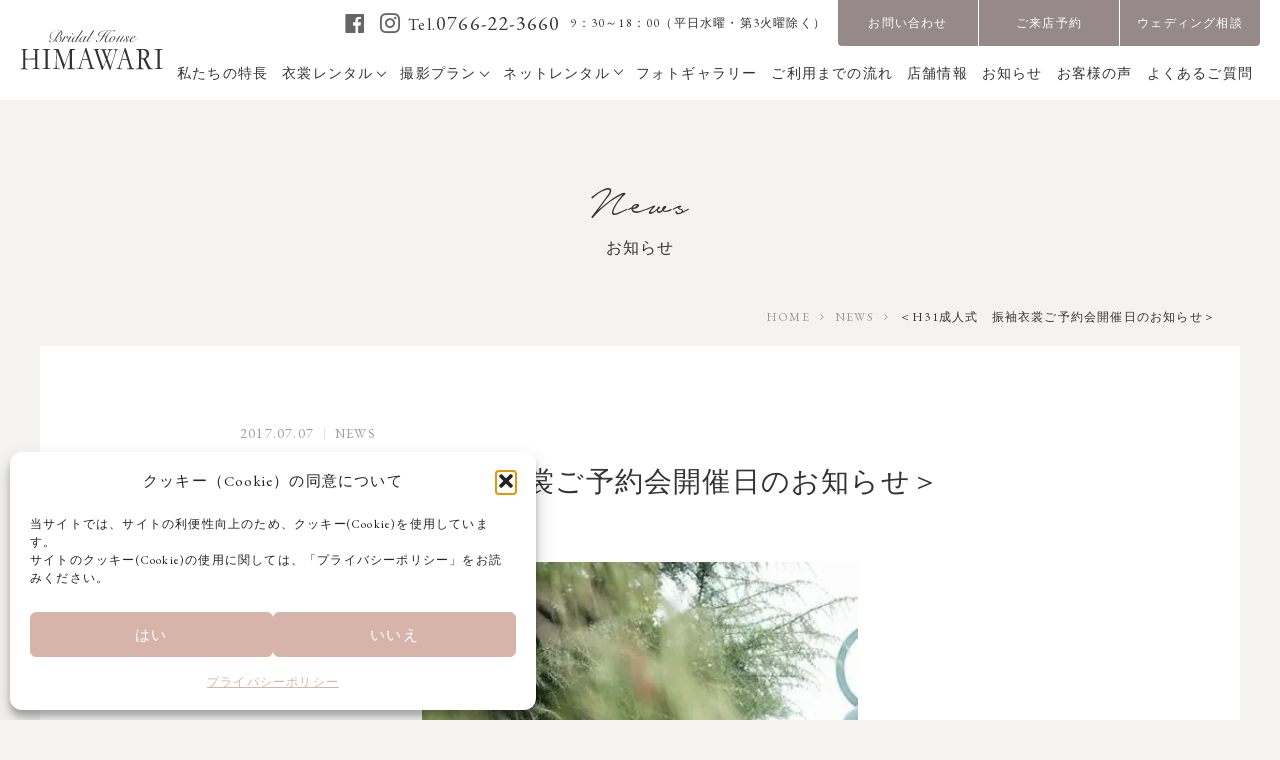

--- FILE ---
content_type: text/html; charset=UTF-8
request_url: https://himawari-b.co.jp/1185/
body_size: 145685
content:
<!--  ------- 投稿　お知らせ ------- -->
<!DOCTYPE html>
<html dir="ltr" lang="ja" prefix="og: https://ogp.me/ns#"><head>

<meta http-equiv="Content-Type" content="text/html; charset=UTF-8">
<meta name="viewport" content="width=device-width,initial-scale=1">
    
<!--fonts -->
<link rel="preconnect" href="https://fonts.gstatic.com">
<link rel="stylesheet" href="https://fonts.googleapis.com/css2?family=Noto+Sans+JP:wght@400;500;700&display=swap">
<link rel="stylesheet" href="https://fonts.googleapis.com/css2?family=EB+Garamond:wght@400;700&display=swap">
<link rel="stylesheet" href="https://himawari-b.co.jp/wp-2021/wp-content/themes/himawari-2021/assets/fonts/icomoon/style.css">
  <!-- css＆js common -->  
<script src="https://ajax.googleapis.com/ajax/libs/jquery/3.5.1/jquery.min.js"></script>
<script src="https://himawari-b.co.jp/wp-2021/wp-content/themes/himawari-2021/assets/js/common.js"></script>
<script src="https://himawari-b.co.jp/wp-2021/wp-content/themes/himawari-2021/assets/js/ofi.min.js"></script>
<script>objectFitImages('.fit_img');</script>

    
<link rel="stylesheet" type="text/css" href="https://himawari-b.co.jp/wp-2021/wp-content/themes/himawari-2021/assets/css/slick.css">
    <link rel="stylesheet" type="text/css" href="https://himawari-b.co.jp/wp-2021/wp-content/themes/himawari-2021/assets/css/slick-theme.css">
    <script src="https://himawari-b.co.jp/wp-2021/wp-content/themes/himawari-2021/assets/js/slick.min.js" type="text/javascript" charset="utf-8"></script>
<!--  POPUP ＆ tabu -->
    <link rel="stylesheet" type="text/css" href="https://himawari-b.co.jp/wp-2021/wp-content/themes/himawari-2021/assets/css/a-reset.css"/>
    <link rel="stylesheet" type="text/css" href="https://himawari-b.co.jp/wp-2021/wp-content/themes/himawari-2021/assets/css/a-base.css"/>
    <link rel="stylesheet" type="text/css" href="https://himawari-b.co.jp/wp-2021/wp-content/themes/himawari-2021/assets/css/a-dress.css?0"/>
    <link rel="stylesheet" href="https://himawari-b.co.jp/wp-2021/wp-content/themes/himawari-2021/assets/css/base.css">
    <link rel="stylesheet" href="https://himawari-b.co.jp/wp-2021/wp-content/themes/himawari-2021/assets/css/common.css?20260120-1245" />
    <link rel="stylesheet" href="https://himawari-b.co.jp/wp-2021/wp-content/themes/himawari-2021/assets/css/base_add.css">
    
<!-- Page specific　header-test3　-->
    <link rel="stylesheet" href="https://himawari-b.co.jp/wp-2021/wp-content/themes/himawari-2021/assets/css/news.css?20260120-1245" />
  	<link rel="stylesheet" href="https://himawari-b.co.jp/wp-2021/wp-content/themes/himawari-2021/assets/css/form.css?20260120-1245" />
    

    
    
<title>＜H31成人式 振袖衣裳ご予約会開催日のお知らせ＞ | 富山県高岡市のブライダルハウスひまわり</title>

		<!-- All in One SEO 4.9.3 - aioseo.com -->
	<meta name="description" content="H31成人式 振袖衣裳ご予約会開催します！ 期間中、まだ仮絵羽の入荷したばかりの振袖も多数。ご自分の成人式に合" />
	<meta name="robots" content="max-snippet:-1, max-image-preview:large, max-video-preview:-1" />
	<meta name="author" content="ブライダルハウス　ひまわり"/>
	<link rel="canonical" href="https://himawari-b.co.jp/1185/" />
	<meta name="generator" content="All in One SEO (AIOSEO) 4.9.3" />
		<meta property="og:locale" content="ja_JP" />
		<meta property="og:site_name" content="富山県高岡市のブライダルハウスひまわり | 富山県高岡市坂下町1201-1（大仏前）にあるレンタル衣裳店ブライダルハウス　ひまわり" />
		<meta property="og:type" content="article" />
		<meta property="og:title" content="＜H31成人式 振袖衣裳ご予約会開催日のお知らせ＞ | 富山県高岡市のブライダルハウスひまわり" />
		<meta property="og:description" content="H31成人式 振袖衣裳ご予約会開催します！ 期間中、まだ仮絵羽の入荷したばかりの振袖も多数。ご自分の成人式に合" />
		<meta property="og:url" content="https://himawari-b.co.jp/1185/" />
		<meta property="article:published_time" content="2017-07-07T01:05:35+00:00" />
		<meta property="article:modified_time" content="2017-07-07T01:05:35+00:00" />
		<meta name="twitter:card" content="summary" />
		<meta name="twitter:title" content="＜H31成人式 振袖衣裳ご予約会開催日のお知らせ＞ | 富山県高岡市のブライダルハウスひまわり" />
		<meta name="twitter:description" content="H31成人式 振袖衣裳ご予約会開催します！ 期間中、まだ仮絵羽の入荷したばかりの振袖も多数。ご自分の成人式に合" />
		<!-- All in One SEO -->

<script type="text/javascript">
/* <![CDATA[ */
window._wpemojiSettings = {"baseUrl":"https:\/\/s.w.org\/images\/core\/emoji\/14.0.0\/72x72\/","ext":".png","svgUrl":"https:\/\/s.w.org\/images\/core\/emoji\/14.0.0\/svg\/","svgExt":".svg","source":{"concatemoji":"https:\/\/himawari-b.co.jp\/wp-2021\/wp-includes\/js\/wp-emoji-release.min.js?ver=6.4.7"}};
/*! This file is auto-generated */
!function(i,n){var o,s,e;function c(e){try{var t={supportTests:e,timestamp:(new Date).valueOf()};sessionStorage.setItem(o,JSON.stringify(t))}catch(e){}}function p(e,t,n){e.clearRect(0,0,e.canvas.width,e.canvas.height),e.fillText(t,0,0);var t=new Uint32Array(e.getImageData(0,0,e.canvas.width,e.canvas.height).data),r=(e.clearRect(0,0,e.canvas.width,e.canvas.height),e.fillText(n,0,0),new Uint32Array(e.getImageData(0,0,e.canvas.width,e.canvas.height).data));return t.every(function(e,t){return e===r[t]})}function u(e,t,n){switch(t){case"flag":return n(e,"\ud83c\udff3\ufe0f\u200d\u26a7\ufe0f","\ud83c\udff3\ufe0f\u200b\u26a7\ufe0f")?!1:!n(e,"\ud83c\uddfa\ud83c\uddf3","\ud83c\uddfa\u200b\ud83c\uddf3")&&!n(e,"\ud83c\udff4\udb40\udc67\udb40\udc62\udb40\udc65\udb40\udc6e\udb40\udc67\udb40\udc7f","\ud83c\udff4\u200b\udb40\udc67\u200b\udb40\udc62\u200b\udb40\udc65\u200b\udb40\udc6e\u200b\udb40\udc67\u200b\udb40\udc7f");case"emoji":return!n(e,"\ud83e\udef1\ud83c\udffb\u200d\ud83e\udef2\ud83c\udfff","\ud83e\udef1\ud83c\udffb\u200b\ud83e\udef2\ud83c\udfff")}return!1}function f(e,t,n){var r="undefined"!=typeof WorkerGlobalScope&&self instanceof WorkerGlobalScope?new OffscreenCanvas(300,150):i.createElement("canvas"),a=r.getContext("2d",{willReadFrequently:!0}),o=(a.textBaseline="top",a.font="600 32px Arial",{});return e.forEach(function(e){o[e]=t(a,e,n)}),o}function t(e){var t=i.createElement("script");t.src=e,t.defer=!0,i.head.appendChild(t)}"undefined"!=typeof Promise&&(o="wpEmojiSettingsSupports",s=["flag","emoji"],n.supports={everything:!0,everythingExceptFlag:!0},e=new Promise(function(e){i.addEventListener("DOMContentLoaded",e,{once:!0})}),new Promise(function(t){var n=function(){try{var e=JSON.parse(sessionStorage.getItem(o));if("object"==typeof e&&"number"==typeof e.timestamp&&(new Date).valueOf()<e.timestamp+604800&&"object"==typeof e.supportTests)return e.supportTests}catch(e){}return null}();if(!n){if("undefined"!=typeof Worker&&"undefined"!=typeof OffscreenCanvas&&"undefined"!=typeof URL&&URL.createObjectURL&&"undefined"!=typeof Blob)try{var e="postMessage("+f.toString()+"("+[JSON.stringify(s),u.toString(),p.toString()].join(",")+"));",r=new Blob([e],{type:"text/javascript"}),a=new Worker(URL.createObjectURL(r),{name:"wpTestEmojiSupports"});return void(a.onmessage=function(e){c(n=e.data),a.terminate(),t(n)})}catch(e){}c(n=f(s,u,p))}t(n)}).then(function(e){for(var t in e)n.supports[t]=e[t],n.supports.everything=n.supports.everything&&n.supports[t],"flag"!==t&&(n.supports.everythingExceptFlag=n.supports.everythingExceptFlag&&n.supports[t]);n.supports.everythingExceptFlag=n.supports.everythingExceptFlag&&!n.supports.flag,n.DOMReady=!1,n.readyCallback=function(){n.DOMReady=!0}}).then(function(){return e}).then(function(){var e;n.supports.everything||(n.readyCallback(),(e=n.source||{}).concatemoji?t(e.concatemoji):e.wpemoji&&e.twemoji&&(t(e.twemoji),t(e.wpemoji)))}))}((window,document),window._wpemojiSettings);
/* ]]> */
</script>
<link rel='stylesheet' id='sbi_styles-css' href='https://himawari-b.co.jp/wp-2021/wp-content/plugins/instagram-feed/css/sbi-styles.min.css?ver=6.10.0' type='text/css' media='all' />
<style id='wp-emoji-styles-inline-css' type='text/css'>

	img.wp-smiley, img.emoji {
		display: inline !important;
		border: none !important;
		box-shadow: none !important;
		height: 1em !important;
		width: 1em !important;
		margin: 0 0.07em !important;
		vertical-align: -0.1em !important;
		background: none !important;
		padding: 0 !important;
	}
</style>
<link rel='stylesheet' id='wp-block-library-css' href='https://himawari-b.co.jp/wp-2021/wp-includes/css/dist/block-library/style.min.css?ver=6.4.7' type='text/css' media='all' />
<link rel='stylesheet' id='aioseo/css/src/vue/standalone/blocks/table-of-contents/global.scss-css' href='https://himawari-b.co.jp/wp-2021/wp-content/plugins/all-in-one-seo-pack/dist/Lite/assets/css/table-of-contents/global.e90f6d47.css?ver=4.9.3' type='text/css' media='all' />
<style id='classic-theme-styles-inline-css' type='text/css'>
/*! This file is auto-generated */
.wp-block-button__link{color:#fff;background-color:#32373c;border-radius:9999px;box-shadow:none;text-decoration:none;padding:calc(.667em + 2px) calc(1.333em + 2px);font-size:1.125em}.wp-block-file__button{background:#32373c;color:#fff;text-decoration:none}
</style>
<style id='global-styles-inline-css' type='text/css'>
body{--wp--preset--color--black: #000000;--wp--preset--color--cyan-bluish-gray: #abb8c3;--wp--preset--color--white: #ffffff;--wp--preset--color--pale-pink: #f78da7;--wp--preset--color--vivid-red: #cf2e2e;--wp--preset--color--luminous-vivid-orange: #ff6900;--wp--preset--color--luminous-vivid-amber: #fcb900;--wp--preset--color--light-green-cyan: #7bdcb5;--wp--preset--color--vivid-green-cyan: #00d084;--wp--preset--color--pale-cyan-blue: #8ed1fc;--wp--preset--color--vivid-cyan-blue: #0693e3;--wp--preset--color--vivid-purple: #9b51e0;--wp--preset--gradient--vivid-cyan-blue-to-vivid-purple: linear-gradient(135deg,rgba(6,147,227,1) 0%,rgb(155,81,224) 100%);--wp--preset--gradient--light-green-cyan-to-vivid-green-cyan: linear-gradient(135deg,rgb(122,220,180) 0%,rgb(0,208,130) 100%);--wp--preset--gradient--luminous-vivid-amber-to-luminous-vivid-orange: linear-gradient(135deg,rgba(252,185,0,1) 0%,rgba(255,105,0,1) 100%);--wp--preset--gradient--luminous-vivid-orange-to-vivid-red: linear-gradient(135deg,rgba(255,105,0,1) 0%,rgb(207,46,46) 100%);--wp--preset--gradient--very-light-gray-to-cyan-bluish-gray: linear-gradient(135deg,rgb(238,238,238) 0%,rgb(169,184,195) 100%);--wp--preset--gradient--cool-to-warm-spectrum: linear-gradient(135deg,rgb(74,234,220) 0%,rgb(151,120,209) 20%,rgb(207,42,186) 40%,rgb(238,44,130) 60%,rgb(251,105,98) 80%,rgb(254,248,76) 100%);--wp--preset--gradient--blush-light-purple: linear-gradient(135deg,rgb(255,206,236) 0%,rgb(152,150,240) 100%);--wp--preset--gradient--blush-bordeaux: linear-gradient(135deg,rgb(254,205,165) 0%,rgb(254,45,45) 50%,rgb(107,0,62) 100%);--wp--preset--gradient--luminous-dusk: linear-gradient(135deg,rgb(255,203,112) 0%,rgb(199,81,192) 50%,rgb(65,88,208) 100%);--wp--preset--gradient--pale-ocean: linear-gradient(135deg,rgb(255,245,203) 0%,rgb(182,227,212) 50%,rgb(51,167,181) 100%);--wp--preset--gradient--electric-grass: linear-gradient(135deg,rgb(202,248,128) 0%,rgb(113,206,126) 100%);--wp--preset--gradient--midnight: linear-gradient(135deg,rgb(2,3,129) 0%,rgb(40,116,252) 100%);--wp--preset--font-size--small: 13px;--wp--preset--font-size--medium: 20px;--wp--preset--font-size--large: 36px;--wp--preset--font-size--x-large: 42px;--wp--preset--spacing--20: 0.44rem;--wp--preset--spacing--30: 0.67rem;--wp--preset--spacing--40: 1rem;--wp--preset--spacing--50: 1.5rem;--wp--preset--spacing--60: 2.25rem;--wp--preset--spacing--70: 3.38rem;--wp--preset--spacing--80: 5.06rem;--wp--preset--shadow--natural: 6px 6px 9px rgba(0, 0, 0, 0.2);--wp--preset--shadow--deep: 12px 12px 50px rgba(0, 0, 0, 0.4);--wp--preset--shadow--sharp: 6px 6px 0px rgba(0, 0, 0, 0.2);--wp--preset--shadow--outlined: 6px 6px 0px -3px rgba(255, 255, 255, 1), 6px 6px rgba(0, 0, 0, 1);--wp--preset--shadow--crisp: 6px 6px 0px rgba(0, 0, 0, 1);}:where(.is-layout-flex){gap: 0.5em;}:where(.is-layout-grid){gap: 0.5em;}body .is-layout-flow > .alignleft{float: left;margin-inline-start: 0;margin-inline-end: 2em;}body .is-layout-flow > .alignright{float: right;margin-inline-start: 2em;margin-inline-end: 0;}body .is-layout-flow > .aligncenter{margin-left: auto !important;margin-right: auto !important;}body .is-layout-constrained > .alignleft{float: left;margin-inline-start: 0;margin-inline-end: 2em;}body .is-layout-constrained > .alignright{float: right;margin-inline-start: 2em;margin-inline-end: 0;}body .is-layout-constrained > .aligncenter{margin-left: auto !important;margin-right: auto !important;}body .is-layout-constrained > :where(:not(.alignleft):not(.alignright):not(.alignfull)){max-width: var(--wp--style--global--content-size);margin-left: auto !important;margin-right: auto !important;}body .is-layout-constrained > .alignwide{max-width: var(--wp--style--global--wide-size);}body .is-layout-flex{display: flex;}body .is-layout-flex{flex-wrap: wrap;align-items: center;}body .is-layout-flex > *{margin: 0;}body .is-layout-grid{display: grid;}body .is-layout-grid > *{margin: 0;}:where(.wp-block-columns.is-layout-flex){gap: 2em;}:where(.wp-block-columns.is-layout-grid){gap: 2em;}:where(.wp-block-post-template.is-layout-flex){gap: 1.25em;}:where(.wp-block-post-template.is-layout-grid){gap: 1.25em;}.has-black-color{color: var(--wp--preset--color--black) !important;}.has-cyan-bluish-gray-color{color: var(--wp--preset--color--cyan-bluish-gray) !important;}.has-white-color{color: var(--wp--preset--color--white) !important;}.has-pale-pink-color{color: var(--wp--preset--color--pale-pink) !important;}.has-vivid-red-color{color: var(--wp--preset--color--vivid-red) !important;}.has-luminous-vivid-orange-color{color: var(--wp--preset--color--luminous-vivid-orange) !important;}.has-luminous-vivid-amber-color{color: var(--wp--preset--color--luminous-vivid-amber) !important;}.has-light-green-cyan-color{color: var(--wp--preset--color--light-green-cyan) !important;}.has-vivid-green-cyan-color{color: var(--wp--preset--color--vivid-green-cyan) !important;}.has-pale-cyan-blue-color{color: var(--wp--preset--color--pale-cyan-blue) !important;}.has-vivid-cyan-blue-color{color: var(--wp--preset--color--vivid-cyan-blue) !important;}.has-vivid-purple-color{color: var(--wp--preset--color--vivid-purple) !important;}.has-black-background-color{background-color: var(--wp--preset--color--black) !important;}.has-cyan-bluish-gray-background-color{background-color: var(--wp--preset--color--cyan-bluish-gray) !important;}.has-white-background-color{background-color: var(--wp--preset--color--white) !important;}.has-pale-pink-background-color{background-color: var(--wp--preset--color--pale-pink) !important;}.has-vivid-red-background-color{background-color: var(--wp--preset--color--vivid-red) !important;}.has-luminous-vivid-orange-background-color{background-color: var(--wp--preset--color--luminous-vivid-orange) !important;}.has-luminous-vivid-amber-background-color{background-color: var(--wp--preset--color--luminous-vivid-amber) !important;}.has-light-green-cyan-background-color{background-color: var(--wp--preset--color--light-green-cyan) !important;}.has-vivid-green-cyan-background-color{background-color: var(--wp--preset--color--vivid-green-cyan) !important;}.has-pale-cyan-blue-background-color{background-color: var(--wp--preset--color--pale-cyan-blue) !important;}.has-vivid-cyan-blue-background-color{background-color: var(--wp--preset--color--vivid-cyan-blue) !important;}.has-vivid-purple-background-color{background-color: var(--wp--preset--color--vivid-purple) !important;}.has-black-border-color{border-color: var(--wp--preset--color--black) !important;}.has-cyan-bluish-gray-border-color{border-color: var(--wp--preset--color--cyan-bluish-gray) !important;}.has-white-border-color{border-color: var(--wp--preset--color--white) !important;}.has-pale-pink-border-color{border-color: var(--wp--preset--color--pale-pink) !important;}.has-vivid-red-border-color{border-color: var(--wp--preset--color--vivid-red) !important;}.has-luminous-vivid-orange-border-color{border-color: var(--wp--preset--color--luminous-vivid-orange) !important;}.has-luminous-vivid-amber-border-color{border-color: var(--wp--preset--color--luminous-vivid-amber) !important;}.has-light-green-cyan-border-color{border-color: var(--wp--preset--color--light-green-cyan) !important;}.has-vivid-green-cyan-border-color{border-color: var(--wp--preset--color--vivid-green-cyan) !important;}.has-pale-cyan-blue-border-color{border-color: var(--wp--preset--color--pale-cyan-blue) !important;}.has-vivid-cyan-blue-border-color{border-color: var(--wp--preset--color--vivid-cyan-blue) !important;}.has-vivid-purple-border-color{border-color: var(--wp--preset--color--vivid-purple) !important;}.has-vivid-cyan-blue-to-vivid-purple-gradient-background{background: var(--wp--preset--gradient--vivid-cyan-blue-to-vivid-purple) !important;}.has-light-green-cyan-to-vivid-green-cyan-gradient-background{background: var(--wp--preset--gradient--light-green-cyan-to-vivid-green-cyan) !important;}.has-luminous-vivid-amber-to-luminous-vivid-orange-gradient-background{background: var(--wp--preset--gradient--luminous-vivid-amber-to-luminous-vivid-orange) !important;}.has-luminous-vivid-orange-to-vivid-red-gradient-background{background: var(--wp--preset--gradient--luminous-vivid-orange-to-vivid-red) !important;}.has-very-light-gray-to-cyan-bluish-gray-gradient-background{background: var(--wp--preset--gradient--very-light-gray-to-cyan-bluish-gray) !important;}.has-cool-to-warm-spectrum-gradient-background{background: var(--wp--preset--gradient--cool-to-warm-spectrum) !important;}.has-blush-light-purple-gradient-background{background: var(--wp--preset--gradient--blush-light-purple) !important;}.has-blush-bordeaux-gradient-background{background: var(--wp--preset--gradient--blush-bordeaux) !important;}.has-luminous-dusk-gradient-background{background: var(--wp--preset--gradient--luminous-dusk) !important;}.has-pale-ocean-gradient-background{background: var(--wp--preset--gradient--pale-ocean) !important;}.has-electric-grass-gradient-background{background: var(--wp--preset--gradient--electric-grass) !important;}.has-midnight-gradient-background{background: var(--wp--preset--gradient--midnight) !important;}.has-small-font-size{font-size: var(--wp--preset--font-size--small) !important;}.has-medium-font-size{font-size: var(--wp--preset--font-size--medium) !important;}.has-large-font-size{font-size: var(--wp--preset--font-size--large) !important;}.has-x-large-font-size{font-size: var(--wp--preset--font-size--x-large) !important;}
.wp-block-navigation a:where(:not(.wp-element-button)){color: inherit;}
:where(.wp-block-post-template.is-layout-flex){gap: 1.25em;}:where(.wp-block-post-template.is-layout-grid){gap: 1.25em;}
:where(.wp-block-columns.is-layout-flex){gap: 2em;}:where(.wp-block-columns.is-layout-grid){gap: 2em;}
.wp-block-pullquote{font-size: 1.5em;line-height: 1.6;}
</style>
<link rel='stylesheet' id='cmplz-general-css' href='https://himawari-b.co.jp/wp-2021/wp-content/plugins/complianz-gdpr/assets/css/cookieblocker.min.css?ver=1765907637' type='text/css' media='all' />
<link rel='stylesheet' id='wp-pagenavi-css' href='https://himawari-b.co.jp/wp-2021/wp-content/plugins/wp-pagenavi/pagenavi-css.css?ver=2.70' type='text/css' media='all' />
<link rel='stylesheet' id='shopwp-styles-public-css' href='https://himawari-b.co.jp/wp-2021/wp-content/plugins/shopwp-pro/dist/publicAll.css?ver=1754361480' type='text/css' media='all' />
<link rel="https://api.w.org/" href="https://himawari-b.co.jp/wp-json/" /><link rel="alternate" type="application/json" href="https://himawari-b.co.jp/wp-json/wp/v2/posts/1185" /><link rel="EditURI" type="application/rsd+xml" title="RSD" href="https://himawari-b.co.jp/wp-2021/xmlrpc.php?rsd" />
<meta name="generator" content="WordPress 6.4.7" />
<link rel='shortlink' href='https://himawari-b.co.jp/?p=1185' />
<link rel="alternate" type="application/json+oembed" href="https://himawari-b.co.jp/wp-json/oembed/1.0/embed?url=https%3A%2F%2Fhimawari-b.co.jp%2F1185%2F" />
<link rel="alternate" type="text/xml+oembed" href="https://himawari-b.co.jp/wp-json/oembed/1.0/embed?url=https%3A%2F%2Fhimawari-b.co.jp%2F1185%2F&#038;format=xml" />
			<style>.cmplz-hidden {
					display: none !important;
				}</style><!-- Instagram Feed CSS -->
<style type="text/css">
@media screen and (max-width:640px) {
  #sb_instagram.sbi_col_5.sbi_disable_mobile #sbi_images .sbi_item {
    width: 50%;
  }
}
</style>
    
<!-- Google Tag Manager -->
<script>(function(w,d,s,l,i){w[l]=w[l]||[];w[l].push({'gtm.start':
new Date().getTime(),event:'gtm.js'});var f=d.getElementsByTagName(s)[0],
j=d.createElement(s),dl=l!='dataLayer'?'&l='+l:'';j.async=true;j.src=
'https://www.googletagmanager.com/gtm.js?id='+i+dl;f.parentNode.insertBefore(j,f);
})(window,document,'script','dataLayer','GTM-NSMTJBG');</script>
<!-- End Google Tag Manager -->
</head>
<body data-cmplz=1 class="post-template-default single single-post postid-1185 single-format-standard shopwp">
<div id="wrapper" class="hidden clearfix">
    <!-- Google Tag Manager (noscript) -->
<noscript><iframe src="https://www.googletagmanager.com/ns.html?id=GTM-NSMTJBG"
height="0" width="0" style="display:none;visibility:hidden"></iframe></noscript>
<!-- End Google Tag Manager (noscript) -->
 
<!-- shopify_header -->
<!-- 通常導線 -->
	<header id="js-gHeaderWrap" class="gHeaderWrap">
    <div class="gHeader">
			<div class="gHeader_inner u-inner">
				<div class="gHeader_cols">
					<div class="gHeader_col gHeader_col-no1">
						<h1 id="js-gHeader_title" class="gHeader_title"><a href="https://himawari-b.co.jp"><svg class="gHeader_title_img"><title>Bridal House HIMAWARI</title><use xlink:href="#SvgLogo"></use></svg></a></h1>
					</div>
					<div class="gHeader_col gHeader_col-no2">
						<nav id="js-gNav" class="gNav">
							<div id="js-gNav_inner" class="gNav_inner">
								<div class="gNav_bottom">
									<ul class="gNav_list u_line_new">
										<li class="-top"><a href="https://himawari-b.co.jp"><b>トップページ</b></a></li>
										<li><a href="https://himawari-b.co.jp/feature/"><b>私たちの特長</b></a></li>
                    <li class="-hasChild">
										<button class="pc panelMenu_btn" id="target1"><b>衣裳レンタル</b><i></i></button>
										<a class="sp" href="https://himawari-b.co.jp/rental/"><b>衣装レンタル</b><i></i></a>
										<div id="panel1" class="panelMenu">
											<nav class="panelMenu_cont">
												<ul>
													<li class="panelMenu_top"> <a href="https://himawari-b.co.jp/rental/">
														<p class="plist_top"><span><b>衣装レンタル</b></span><br>
															<span><b>TOP</b></span></p>
														</a> </li>
                                                                                          <li>
                                  <a href="/rental/dress/" target="">
                                    <p class="pic">
                                                                              <img class="fit_img" src="https://himawari-b.co.jp/wp-2021/wp-content/uploads/2024/05/DSC_6316.jpg" alt="" />
                                                                          </p>
                                    <p class="panelMenu_txt"><b>ドレス</b></p>
                                  </a>
                                </li>
                                                              <li>
                                  <a href="/rental/kimono/" target="">
                                    <p class="pic">
                                                                              <img class="fit_img" src="https://himawari-b.co.jp/wp-2021/wp-content/uploads/2025/06/DSC_2376.jpg" alt="色打掛水色モダン" />
                                                                          </p>
                                    <p class="panelMenu_txt"><b>和装</b></p>
                                  </a>
                                </li>
                                                              <li>
                                  <a href="/rental/mens/" target="">
                                    <p class="pic">
                                                                              <img class="fit_img" src="https://himawari-b.co.jp/wp-2021/wp-content/uploads/2024/06/DSC_6073.jpg" alt="モノクロ写真 結婚式前撮り 招待状写真" />
                                                                          </p>
                                    <p class="panelMenu_txt"><b>メンズ</b></p>
                                  </a>
                                </li>
                                                              <li>
                                  <a href="/rental/guest/" target="">
                                    <p class="pic">
                                                                              <img class="fit_img" src="https://himawari-b.co.jp/wp-2021/wp-content/uploads/2025/05/panelnav_4.jpg" alt="" />
                                                                          </p>
                                    <p class="panelMenu_txt"><b>ゲスト衣装</b></p>
                                  </a>
                                </li>
                                                              <li>
                                  <a href="/rental/kids/" target="">
                                    <p class="pic">
                                                                              <img class="fit_img" src="https://himawari-b.co.jp/wp-2021/wp-content/uploads/2025/06/DSC_6432.jpg" alt="753七五三前撮り" />
                                                                          </p>
                                    <p class="panelMenu_txt"><b>七五三・百日祝い・<br />
 ハーフ成人式</b></p>
                                  </a>
                                </li>
                                                              <li>
                                  <a href="/rental/seijinshiki/" target="">
                                    <p class="pic">
                                                                              <img class="fit_img" src="https://himawari-b.co.jp/wp-2021/wp-content/uploads/2025/09/MO-202-白赤-2web用2.jpg" alt="" />
                                                                          </p>
                                    <p class="panelMenu_txt"><b>成人式振袖＆羽織袴</b></p>
                                  </a>
                                </li>
                                                              <li>
                                  <a href="/rental/graduate/" target="">
                                    <p class="pic">
                                                                              <img class="fit_img" src="https://himawari-b.co.jp/wp-2021/wp-content/uploads/2025/09/DSC_6520.jpg" alt="卒業式の袴茶色のレンタル" />
                                                                          </p>
                                    <p class="panelMenu_txt"><b>卒業式</b></p>
                                  </a>
                                </li>
                                                              <li>
                                  <a href="/rental/ceremony/" target="">
                                    <p class="pic">
                                                                              <img class="fit_img" src="https://himawari-b.co.jp/wp-2021/wp-content/uploads/2025/06/IMG＿00017.jpg" alt="" />
                                                                          </p>
                                    <p class="panelMenu_txt"><b>冠婚葬祭・お祭り</b></p>
                                  </a>
                                </li>
                                                              <li>
                                  <a href="/rental/yukata/" target="">
                                    <p class="pic">
                                                                              <img class="fit_img" src="https://himawari-b.co.jp/wp-2021/wp-content/uploads/2025/05/panelnav_9.jpg" alt="" />
                                                                          </p>
                                    <p class="panelMenu_txt"><b>ゆかた</b></p>
                                  </a>
                                </li>
                                                        
													<!-- <li> <a href="https://himawari-b.co.jp/rental/dress/">
														<p class="pic"><img class="fit_img" src="https://himawari-b.co.jp/wp-2021/wp-content/themes/himawari-2021/assets/img/test/panelnav_1.jpg" alt="image" /></p>
														<p class="panelMenu_txt"><b>ドレス</b></p>
														</a></li>
													<li> <a href="https://himawari-b.co.jp/rental/kimono/">
														<p class="pic"><img class="fit_img" src="https://himawari-b.co.jp/wp-2021/wp-content/themes/himawari-2021/assets/img/test/panelnav_2.jpg" alt="image" /></p>
														<p class="panelMenu_txt"><b>和装</b></p>
														</a></li>
													<li> <a href="https://himawari-b.co.jp/rental/mens/">
														<p class="pic"><img class="fit_img" src="https://himawari-b.co.jp/wp-2021/wp-content/themes/himawari-2021/assets/img/test/panelnav_3.jpg" alt="image" /></p>
														<p class="panelMenu_txt"><b>メンズ</b></p>
														</a></li>
													<li> <a href="https://himawari-b.co.jp/rental/guest/">
														<p class="pic"><img class="fit_img" src="https://himawari-b.co.jp/wp-2021/wp-content/themes/himawari-2021/assets/img/test/panelnav_4.jpg" alt="image" /></p>
														<p class="panelMenu_txt"><b>ゲスト衣装</b></p>
														</a></li>
													<li> <a href="https://himawari-b.co.jp/rental/kids/">
														<p class="pic"><img class="fit_img" src="https://himawari-b.co.jp/wp-2021/wp-content/themes/himawari-2021/assets/img/test/panelnav_5.jpg" alt="image" /></p>
														<p class="panelMenu_txt"><b>七五三・百日祝い・</b><span><b> ハーフ成人式</b></span></p>
														</a></li>
													<li> <a href="https://himawari-b.co.jp/rental/seijinshiki/">
														<p class="pic"><img class="fit_img" src="https://himawari-b.co.jp/wp-2021/wp-content/themes/himawari-2021/assets/img/test/panelnav_6.jpg" alt="image" /></p>
														<p class="panelMenu_txt"><b>成人式振袖＆羽織袴</b></p>
														</a></li>
													<li> <a href="https://himawari-b.co.jp/rental/graduate/">
														<p class="pic"><img class="fit_img" src="https://himawari-b.co.jp/wp-2021/wp-content/themes/himawari-2021/assets/img/test/panelnav_7.jpg" alt="image" /></p>
														<p class="panelMenu_txt"><b>卒業式</b></p>
														</a></li>
													<li> <a href="https://himawari-b.co.jp/rental/ceremony/">
														<p class="pic"><img class="fit_img" src="https://himawari-b.co.jp/wp-2021/wp-content/themes/himawari-2021/assets/img/test/panelnav_8.jpg" alt="image" /></p>
														<p class="panelMenu_txt"><b>冠婚葬祭・お祭り</b></p>
														</a></li>
													<li> <a href="https://himawari-b.co.jp/rental/yukata/">
														<p class="pic"><img class="fit_img" src="https://himawari-b.co.jp/wp-2021/wp-content/themes/himawari-2021/assets/img/test/panelnav_9.jpg" altalt="image" /></p>
														<p class="panelMenu_txt"><b>ゆかた</b></p>
														</a></li> -->
												</ul>
											</nav>
										</div>
									</li>
									<li class="-hasChild">
										<button class="pc panelMenu_btn" id="target2"><b>撮影プラン</b><i></i></button>
										<a class="sp" href="https://himawari-b.co.jp/photo/"><b>撮影プラン</b><i></i></a>
										<div id="panel2" class="panelMenu">
											<nav class="panelMenu_cont">
												<ul>
													<li class="panelMenu_top"><a href="https://himawari-b.co.jp/photo/">
														<p class="plist_top"> <span><b>撮影プラン</b></span><br>
															<span><b>TOP</b></span></p>
														</a> </li>

                                                                                          <li>
                                  <a href="/photo/wedding/" target="">
                                    <p class="pic">
                                                                              <img class="fit_img" src="https://himawari-b.co.jp/wp-2021/wp-content/uploads/2023/08/DSC_1960.jpg" alt="" />
                                                                          </p>
                                    <p class="panelMenu_txt"><b>ウェディング</b></p>
                                  </a>
                                </li>
                                                              <li>
                                  <a href="/photo/maternity/" target="">
                                    <p class="pic">
                                                                              <img class="fit_img" src="https://himawari-b.co.jp/wp-2021/wp-content/uploads/2025/06/DSC_5388.jpg" alt="" />
                                                                          </p>
                                    <p class="panelMenu_txt"><b>マタニティ</b></p>
                                  </a>
                                </li>
                                                              <li>
                                  <a href="/photo/baby" target="">
                                    <p class="pic">
                                                                              <img class="fit_img" src="https://himawari-b.co.jp/wp-2021/wp-content/uploads/2025/05/panelpho_3.jpg" alt="" />
                                                                          </p>
                                    <p class="panelMenu_txt"><b>お宮参り＆百日参り</b></p>
                                  </a>
                                </li>
                                                              <li>
                                  <a href="/photo/birthday/" target="">
                                    <p class="pic">
                                                                              <img class="fit_img" src="https://himawari-b.co.jp/wp-2021/wp-content/uploads/2025/06/DSC_7421.jpg" alt="" />
                                                                          </p>
                                    <p class="panelMenu_txt"><b>ハーフ＆バースデー</b></p>
                                  </a>
                                </li>
                                                              <li>
                                  <a href="/photo/shichigosan/" target="">
                                    <p class="pic">
                                                                              <img class="fit_img" src="https://himawari-b.co.jp/wp-2021/wp-content/uploads/2025/06/DSC_4656.jpg" alt="" />
                                                                          </p>
                                    <p class="panelMenu_txt"><b>七五三</b></p>
                                  </a>
                                </li>
                                                              <li>
                                  <a href="/photo/totose/" target="">
                                    <p class="pic">
                                                                              <img class="fit_img" src="https://himawari-b.co.jp/wp-2021/wp-content/uploads/2025/06/DSC_8709.jpg" alt="" />
                                                                          </p>
                                    <p class="panelMenu_txt"><b>ハーフ成人式＆十三参り</b></p>
                                  </a>
                                </li>
                                                              <li>
                                  <a href="/photo/seijinshiki/" target="">
                                    <p class="pic">
                                                                              <img class="fit_img" src="https://himawari-b.co.jp/wp-2021/wp-content/uploads/2025/09/DSC_8805.jpg" alt="" />
                                                                          </p>
                                    <p class="panelMenu_txt"><b>成人式振袖＆羽織袴</b></p>
                                  </a>
                                </li>
                                                              <li>
                                  <a href="/photo/school/" target="">
                                    <p class="pic">
                                                                              <img class="fit_img" src="https://himawari-b.co.jp/wp-2021/wp-content/uploads/2025/09/DSC_5348.jpg" alt="" />
                                                                          </p>
                                    <p class="panelMenu_txt"><b>入園入学・卒園卒業</b></p>
                                  </a>
                                </li>
                                                              <li>
                                  <a href="/photo/anniversary/" target="">
                                    <p class="pic">
                                                                              <img class="fit_img" src="https://himawari-b.co.jp/wp-2021/wp-content/uploads/2025/05/panelpho_9.jpg" alt="" />
                                                                          </p>
                                    <p class="panelMenu_txt"><b>家族写真・記念写真</b></p>
                                  </a>
                                </li>
                                                        													<!-- <li><a href="https://himawari-b.co.jp/photo/wedding/">
														<p class="pic"><img class="fit_img" src="https://himawari-b.co.jp/wp-2021/wp-content/themes/himawari-2021/assets/img/test/panelpho_1.jpg" alt="image" /></p>
														<p class="panelMenu_txt"><b>ウェディング</b></p>
														</a></li>
													<li><a href="https://himawari-b.co.jp/photo/maternity/">
														<p class="pic"><img class="fit_img" src="https://himawari-b.co.jp/wp-2021/wp-content/themes/himawari-2021/assets/img/test/panelpho_2.jpg" alt="image" /></p>
														<p class="panelMenu_txt"><b>マタニティ</b></p>
														</a></li>
													<li><a href="https://himawari-b.co.jp/photo/baby/">
														<p class="pic"><img class="fit_img" src="https://himawari-b.co.jp/wp-2021/wp-content/themes/himawari-2021/assets/img/test/panelpho_3.jpg" alt="image" /></p>
														<p class="panelMenu_txt"><b>お宮参り＆百日参り</b></p>
														</a></li>
													<li><a href="https://himawari-b.co.jp/photo/birthday/">
														<p class="pic"><img class="fit_img" src="https://himawari-b.co.jp/wp-2021/wp-content/themes/himawari-2021/assets/img/test/panelpho_4.jpg" alt="image" /></p>
														<p class="panelMenu_txt"><b>ハーフ＆バースデー</b></p>
														</a></li>
													<li><a href="https://himawari-b.co.jp/photo/shichigosan/">
														<p class="pic"><img class="fit_img" src="https://himawari-b.co.jp/wp-2021/wp-content/themes/himawari-2021/assets/img/test/panelpho_5.jpg" alt="image" /></p>
														<p class="panelMenu_txt"><b>七五三</b></p>
														</a></li>
													<li><a href="https://himawari-b.co.jp/photo/totose/">
														<p class="pic"><img class="fit_img" src="https://himawari-b.co.jp/wp-2021/wp-content/themes/himawari-2021/assets/img/test/panelpho_6.jpg" alt="image" /></p>
														<p class="panelMenu_txt"><b>ハーフ成人式＆十三参り</b></p>
														</a></li>
													<li><a href="https://himawari-b.co.jp/photo/seijinshiki/">
														<p class="pic"><img class="fit_img" src="https://himawari-b.co.jp/wp-2021/wp-content/themes/himawari-2021/assets/img/test/panelpho_7.jpg" alt="image" /></p>
														<p class="panelMenu_txt"><b>成人式振袖＆羽織袴</b></p>
														</a></li>
													<li><a href="https://himawari-b.co.jp/photo/school/">
														<p class="pic"><img class="fit_img" src="https://himawari-b.co.jp/wp-2021/wp-content/themes/himawari-2021/assets/img/test/panelpho_8.jpg" alt="image" /></p>
														<p class="panelMenu_txt"><b>入園入学・卒園卒業</b></p>
														</a></li>
													<li><a href="https://himawari-b.co.jp/photo/anniversary/">
														<p class="pic"><img class="fit_img" src="https://himawari-b.co.jp/wp-2021/wp-content/themes/himawari-2021/assets/img/test/panelpho_9.jpg" alt="image" /></p>
														<p class="panelMenu_txt"><b>家族写真・記念写真</b></p>
														</a></li> -->
												</ul>
											</nav>
										</div>
									</li>

										<li class="-hasChild"><a href="https://himawari-b.co.jp/products-furisode/"><b>ネットレンタル</b><i></i></a>
											<nav class="gMegaMenu">
												<div class="gMegaMenu_inner u-inner">
													<div class="gMegaMenu_cols">
														<div class="gMegaMenu_col gMegaMenu_col-no1">
															<p class="gMegaMenu_title">ネットレンタル</p>
														</div>
														<div class="gMegaMenu_col gMegaMenu_col-no2">
															<ul class="gMegaMenu_list">
																<li><a href="https://himawari-b.co.jp/products-furisode/"><b>振袖振袖＆羽織袴</b></a></li>
																<li><a href="https://himawari-b.co.jp/products-hakama/"><b>卒業袴</b></a></li>
																<li><a href="https://himawari-b.co.jp/products-shichigosan-shichi/"><b>七五三（七才）</b></a></li>
																<li><a href="https://himawari-b.co.jp/products-shichigosan-go/"><b>七五三（五才）</b></a></li>
																<li><a href="https://himawari-b.co.jp/products-shichigosan-san/"><b>七五三（三才）</b></a></li>
															</ul>
														</div>
													</div>
												</div>
											</nav>
										</li>

										<li><a href="https://himawari-b.co.jp/gallery/"><b>フォトギャラリー</b></a></li>
										<li><a href="https://himawari-b.co.jp/guide/"><b>ご利用までの流れ</b></a></li>
										<li><a href="https://himawari-b.co.jp/shop/"><b>店舗情報</b></a></li>
										<li><a href="https://himawari-b.co.jp/news/"><b>お知らせ</b></a></li>
										<li><a href="https://himawari-b.co.jp/voice/"><b>お客様の声</b></a></li>
										<li><a href="https://himawari-b.co.jp/faq/"><b>よくあるご質問</b></a></li>
									</ul>
								</div>
								<div class="gNav_top">
									<ul class="gNav_subList">
										<li><a href="https://himawari-b.co.jp/contact/">お問い合わせ</a></li>
										<li><a href="https://himawari-b.co.jp/reserve/">ご来店予約</a></li>
										<li><a href="https://himawari-b.co.jp/inquiry/">ウェディング相談</a></li>
									</ul>
									<div class="gNav_telLinkWrap">
										<p class="gNav_telLink u-en"><a href="tel:0766-22-3660"><small>Tel.</small><b>0766-22-3660</b></a></p>
										<p class="gNav_open">9：30～18：00（平日水曜・第3火曜除く）</p>
									</div>
									<ul class="gNav_snsList">
										<li><a href="https://www.facebook.com/bridalhouseHIMAWARI/?fref=ts" aria-label="facebook" target="_blank"><i class="icon icon-facebook"></i></a></li>
										<li><a href="https://www.instagram.com/himawari_wedding/" aria-label="instagram" target="_blank"><i class="icon icon-instagram"></i></a></li>
										<!-- <li><a href="" aria-label="youtube" target="_blank"><i class="icon icon-youtube"></i></a></li> -->
									</ul>
								</div>
							</div>
						</nav>
					</div>
				</div>
			</div>
			<button id="js-gMenuBtn" class="gMenuBtn" type="button"><span class="gMenuBtn_barWrap"><i class="gMenuBtn_bar gMenuBtn_bar-no1"></i><i class="gMenuBtn_bar gMenuBtn_bar-no2"></i><i class="gMenuBtn_bar gMenuBtn_bar-no3"></i></span><b class="u-en">MENU</b></button>
		</div>
	</header>
<!--  ------- original page  ------- -->
<main class="mainBody">
    <div class="main_ttl no_img">
        <h1>News<span>お知らせ</span></h1>
    </div>
        <ol class="breadcrumbs">
        <li class="home"><span property="itemListElement" typeof="ListItem"><a property="item" typeof="WebPage" title="Go to 富山県高岡市のブライダルハウスひまわり." href="https://himawari-b.co.jp" class="home" ><span property="name">HOME</span></a><meta property="position" content="1"></span></li>
<li class="taxonomy category"><span property="itemListElement" typeof="ListItem"><a property="item" typeof="WebPage" title="Go to the NEWS category archives." href="https://himawari-b.co.jp/category/news/" class="taxonomy category" ><span property="name">NEWS</span></a><meta property="position" content="2"></span></li>
<li class="post post-post current-item"><span property="itemListElement" typeof="ListItem"><span property="name" class="post post-post current-item">＜H31成人式　振袖衣裳ご予約会開催日のお知らせ＞</span><meta property="url" content="https://himawari-b.co.jp/1185/"><meta property="position" content="3"></span></li>
    </ol>
        <section class="news-detail">
        <div class="w800">
             
            <div class="news_list_day">2017.07.07<p class="news_list_cate">NEWS</p></div>
            <h2>＜H31成人式　振袖衣裳ご予約会開催日のお知らせ＞</h2>
            <p class="news_list_tag"></p>
            <p class="pic">
                <img width="406" height="559" src="https://himawari-b.co.jp/wp-2021/wp-content/uploads/2017/07/0085-e1498891513346.jpg" class="fit_img wp-post-image" alt="＜H31成人式　振袖衣裳ご予約会開催日のお知らせ＞" decoding="async" /></p>
            <div class="news-detail_body">
                <p><span style="color: #0000ff;">H31成人式　振袖衣裳ご予約会開催します！</span></p>
<p>期間中、まだ仮絵羽の入荷したばかりの振袖も多数。ご自分の成人式に合わせて仕立て上げることができるので、誰も袖を通したことのない新しい振袖が購入するより安いレンタルで着れます。これは高身長ガールさんやふっくらガールさんには特に朗報<span style="color: #ff0000;">♡</span></p>
<p>＜振袖ご予約会　開催日＞<br />
<span style="color: #ff0000;"><strong>7/8（土）～23（日）</strong></span>の16日間</p>
<p>H30成人式振袖がまだ決まっていないかたも、同時開催しています！<br />
ご家族皆さんで予定を合わせてお越しください。    	</p>
            </div>
                         
            <div class="share_area flex">
                <p class="share_area_h">Share this post</p>
                <div class="share_area_icons">
                    <p><a href="" aria-label="facebook" target="_blank"><i class="icon icon-facebook2"></i></a></p>
				    <p><a href="" aria-label="instagram" target="_blank"><i class="icon icon-instagram"></i></a></p>
                </div>
            </div>
            
            <div class="single_navigation">
                <div class="nav-links cf">
                    <p class="nav-prev"> <a href="https://himawari-b.co.jp/1192/" rel="prev">前のお知らせへ</a></p>
                    <p class="nav-next"><a href="https://himawari-b.co.jp/1212/" rel="next">新しいお知らせへ</a> </p>
                </div>
                <p class="nav-list"><a href="https://himawari-b.co.jp/news/" rel="next">お知らせ一覧へ</a></p>
            </div> 
    </div>
    </section>
    <section class="news-detail_list news_list w1200">
        <h3>Other News<span>その他のお知らせ</span></h3>
        <ul class="flex_wrap">
            <!--** ループ開始 *-->
                        
            <li><p class="ribbon"></p>
                <a href="https://himawari-b.co.jp/16147/">
                    <div class="news_list_img"><p class="pic">
                        <img width="500" height="430" src="https://himawari-b.co.jp/wp-2021/wp-content/uploads/2026/01/中村様-1-500x430.jpg" class="fit_img wp-post-image" alt="実例♡おうちリビング壁一面に成長の記録を_N邸" decoding="async" loading="lazy" srcset="https://himawari-b.co.jp/wp-2021/wp-content/uploads/2026/01/中村様-1-500x430.jpg 500w, https://himawari-b.co.jp/wp-2021/wp-content/uploads/2026/01/中村様-1-900x775.jpg 900w, https://himawari-b.co.jp/wp-2021/wp-content/uploads/2026/01/中村様-1.jpg 1287w" sizes="(max-width: 500px) 100vw, 500px" />                        </p></div>
                    <div class="news_list_data">
                        <div class="news_list_day">2026.01.18<p class="news_list_cate pc">#Memorial</p></div>
                        <h2 class="news_list_h">
                            実例♡おうちリビング壁一面に成長の記録を_N邸                        </h2>
                        <p class="news_list_cate sp">#Memorial</p>
                        <p class="news_list_tag">#七五三 #お子さまの成長 </p>
                    </div>
                </a>
            </li>
                        
            <li><p class="ribbon"></p>
                <a href="https://himawari-b.co.jp/16062/">
                    <div class="news_list_img"><p class="pic">
                        <img width="500" height="384" src="https://himawari-b.co.jp/wp-2021/wp-content/uploads/2025/12/LINE_ALBUM_入園入学_251223_1-500x384.jpg" class="fit_img wp-post-image" alt="幼稚園の入園式、小学校の入学式は訪問着レンタルで" decoding="async" loading="lazy" srcset="https://himawari-b.co.jp/wp-2021/wp-content/uploads/2025/12/LINE_ALBUM_入園入学_251223_1-500x384.jpg 500w, https://himawari-b.co.jp/wp-2021/wp-content/uploads/2025/12/LINE_ALBUM_入園入学_251223_1.jpg 788w" sizes="(max-width: 500px) 100vw, 500px" />                        </p></div>
                    <div class="news_list_data">
                        <div class="news_list_day">2026.01.13<p class="news_list_cate pc">#Memorial</p></div>
                        <h2 class="news_list_h">
                            幼稚園の入園式、小学校の入学式は訪問着レンタルで                        </h2>
                        <p class="news_list_cate sp">#Memorial</p>
                        <p class="news_list_tag">#入学式 #訪問着レンタル </p>
                    </div>
                </a>
            </li>
                        
            <li><p class="ribbon"></p>
                <a href="https://himawari-b.co.jp/16117/">
                    <div class="news_list_img"><p class="pic">
                        <img width="375" height="500" src="https://himawari-b.co.jp/wp-2021/wp-content/uploads/2026/01/LINE_ALBUM_2026R8成人式当日_260111_6-1-375x500.jpg" class="fit_img wp-post-image" alt="本日はご成人おめでとうございます！" decoding="async" loading="lazy" srcset="https://himawari-b.co.jp/wp-2021/wp-content/uploads/2026/01/LINE_ALBUM_2026R8成人式当日_260111_6-1-375x500.jpg 375w, https://himawari-b.co.jp/wp-2021/wp-content/uploads/2026/01/LINE_ALBUM_2026R8成人式当日_260111_6-1-675x900.jpg 675w, https://himawari-b.co.jp/wp-2021/wp-content/uploads/2026/01/LINE_ALBUM_2026R8成人式当日_260111_6-1.jpg 1108w" sizes="(max-width: 375px) 100vw, 375px" />                        </p></div>
                    <div class="news_list_data">
                        <div class="news_list_day">2026.01.12<p class="news_list_cate pc">NEWS</p></div>
                        <h2 class="news_list_h">
                            本日はご成人おめでとうございます！                        </h2>
                        <p class="news_list_cate sp">NEWS</p>
                        <p class="news_list_tag">＃成人式 #ヘアメイク #着付け #成人式振袖レンタル </p>
                    </div>
                </a>
            </li>
                        
            <li><p class="ribbon"></p>
                <a href="https://himawari-b.co.jp/16113/">
                    <div class="news_list_img"><p class="pic">
                        <img width="500" height="333" src="https://himawari-b.co.jp/wp-2021/wp-content/uploads/2025/12/MO-202-白赤-web-500x333.jpg" class="fit_img wp-post-image" alt="-成人式-振袖レンタル展示会＆前撮り相談会" decoding="async" loading="lazy" srcset="https://himawari-b.co.jp/wp-2021/wp-content/uploads/2025/12/MO-202-白赤-web-500x333.jpg 500w, https://himawari-b.co.jp/wp-2021/wp-content/uploads/2025/12/MO-202-白赤-web.jpg 600w" sizes="(max-width: 500px) 100vw, 500px" />                        </p></div>
                    <div class="news_list_data">
                        <div class="news_list_day">2026.01.11<p class="news_list_cate pc">重要なお知らせ</p></div>
                        <h2 class="news_list_h">
                            -成人式-振袖レンタル展示会＆前撮り相談会                        </h2>
                        <p class="news_list_cate sp">重要なお知らせ</p>
                        <p class="news_list_tag">＃成人式 #前撮り #成人式振袖レンタル </p>
                    </div>
                </a>
            </li>
                    </ul>
                <!--WP_Queryリセット-->
    </section>
</main>
<!--//original page -->

<!-- footer -->
<div class="gContact">
	<div class="gContact_inner u-inner">
		<h5 class="gContact_title u-en">Stay with your special day</h5>
		<div class="gContact_sectWrap">
			<section class="gContact_sect gContact_sect-no1">
				<h6 class="gContact_headline"><i class="icon icon-dia"></i><b>ウェディングのご相談</b></h6>
				<p class="gContact_text">ウェディングのご衣装や<br>
撮影についてのご相談は<br>
こちらからお問い合わせください。
				</p>
				<p class="gContact_link"><a href="https://himawari-b.co.jp/inquiry/">相談・来店予約をする<i class="icon icon-arrowRight"></i></a></p>
			</section>
			<section class="gContact_sect gContact_sect-no2">
				<h6 class="gContact_headline"><i class="icon icon-mail"></i><b>お問い合わせ</b></h6>
				<p class="gContact_text">レンタルやプランの内容などについて<br>
質問やご相談がございましたら、<br>
お気軽にお問い合わせください。
				</p>
				<ul class="gContact_list">
					<li><a href="https://himawari-b.co.jp/contact/">お問い合わせ<i class="icon icon-arrowRight"></i></a></li>
					<li><a href="tel:0766-22-3660" class="u-en"><small>Tel.</small><b>0766-22-3660</b></a>
						<p class="gContact_open">電話受付9：30～18：00（平日水曜・第3火曜除く）</p>
					</li>
				</ul>
			</section>
			<section class="gContact_sect gContact_sect-no3">
				<h6 class="gContact_headline"><i class="icon icon-calendar"></i><b>ご来店予約</b></h6>
				<p class="gContact_text">衣裳や撮影プランについて<br>
店舗でご試着・相談いただけます。<br>
お気軽にご予約ください。
				</p>
				<p class="gContact_link"><a href="https://himawari-b.co.jp/reserve/">予約する<i class="icon icon-arrowRight"></i></a></p>
			</section>
		</div>
		<ul class="gContact_snsList">
			<li>
				<a href="https://www.facebook.com/bridalhouseHIMAWARI/?fref=ts" target="_blank">
					<p class="gContact_snsList_title"><i class="icon icon-facebook2"></i><b class="u-en">Facebook</b></p>
					<dl class="gContact_snsList_dList">
						<dt>HIMAWRIフェイスブック</dt>
						<dd>＠bridalhouseHIMAWARI</dd>
					</dl>
				</a>
			</li>
			<li>
				<a href="https://www.instagram.com/himawari_wedding/" target="_blank">
					<p class="gContact_snsList_title"><i class="icon icon-instagram"></i><b class="u-en">Instagram</b></p>
					<dl class="gContact_snsList_dList">
						<dt>HIMAWRIインスタグラム</dt>
						<dd>＠himawari_wedding</dd>
					</dl>
				</a>
			</li>
			<li>
				<a href="https://www.instagram.com/himawari_20thanniversary/" target="_blank">
					<p class="gContact_snsList_title"><i class="icon icon-instagram"></i><b class="u-en">Instagram</b></p>
					<dl class="gContact_snsList_dList">
						<dt>HIMAWRIインスタグラム</dt>
						<dd>＠himawari_20thanniversary</dd>
					</dl>
				</a>
			</li>
            <!--
			<li>
				<!-- <a href="" target="_blank"> --
					<p class="gContact_snsList_title"><i class="icon icon-youtube"></i><b class="u-en">YouTube</b></p>
					<dl class="gContact_snsList_dList">
						<dt>HIMAWRIチャンネル</dt>
						<dd>＠himawari_wedding</dd>
					</dl>
				<!-- </a> --
			</li>
            -->
		</ul>
	</div>
</div>
<footer class="gFooter">
	<div class="gFooter_inner u-inner">
		<nav class="gFootNav">
			<div class="gFootNav_cols">
				<div class="gFootNav_col gFootNav_col-no1">
					<ul class="gFootNav_list">
						<li><a href="https://himawari-b.co.jp/">トップページ</a></li>
					</ul>
					<ul class="gFootNav_list">
						<li><a href="https://himawari-b.co.jp/feature/">私たちの特長</a></li>
						<li><a href="https://himawari-b.co.jp/shop/">店舗情報</a></li>
						<li><a href="https://himawari-b.co.jp/guide">ご利用ガイド</a></li>
						<li><a href="https://himawari-b.co.jp/faq/">よくあるご質問</a></li>
						<li><a href="https://himawari-b.co.jp/voice/">お客様の声</a></li>
						<li><a href="https://himawari-b.co.jp/news/">お知らせ</a></li>
					</ul>
				</div>
				<hr class="gFootNav_hr">
				<div class="gFootNav_col gFootNav_col-no2">
					<ul class="gFootNav_list">
						<li><a href="https://himawari-b.co.jp/rental/">衣裳レンタル</a>
							<ul class="gFootNav_cList">
								<li><a href="https://himawari-b.co.jp/rental/dress/">ドレス</a></li>
								<li><a href="https://himawari-b.co.jp/rental/kimono/">和装</a></li>
								<li><a href="https://himawari-b.co.jp/rental/mens/">メンズ</a></li>
								<li><a href="https://himawari-b.co.jp/rental/guest/">ゲスト衣裳</a></li>
								<li><a href="https://himawari-b.co.jp/rental/kids/">七五三＆百日祝い</a></li>
								<li><a href="https://himawari-b.co.jp/rental/seijinshiki/">成人式振袖＆羽織袴</a></li>
								<li><a href="https://himawari-b.co.jp/rental/graduate/">卒業式</a></li>
								<li><a href="https://himawari-b.co.jp/rental/ceremony/">冠婚葬祭・お祭り</a></li>
								<li><a href="https://himawari-b.co.jp/rental/yukata/">ゆかた</a></li>
							</ul>
						</li>
					</ul>
					<ul class="gFootNav_list">
						<!--<li><a href="https://himawari-b.co.jp/wp-2015/hall/">式場紹介・2次会</a></li>-->
                        <li><a href="https://himawari-b.co.jp/party/">式場紹介・2次会</a></li>
					</ul>
				</div>
				<hr class="gFootNav_hr">
				<div class="gFootNav_col gFootNav_col-no3">
					<ul class="gFootNav_list">
						<li><a href="https://himawari-b.co.jp/photo/">撮影プラン</a>
							<ul class="gFootNav_cList">
								<li><a href="https://himawari-b.co.jp/photo/wedding/">ウェディング</a></li>
								<li><a href="https://himawari-b.co.jp/photo/maternity/">マタニティ</a></li>
								<li><a href="https://himawari-b.co.jp/photo/baby/">お宮参り＆百日参り</a></li>
								<li><a href="https://himawari-b.co.jp/photo/birthday/">ハーフ＆バースデー</a></li>
								<li><a href="https://himawari-b.co.jp/photo/shichigosan//">七五三</a></li>
								<li><a href="https://himawari-b.co.jp/photo/totose/">ハーフ成人式＆十三参り</a></li>
								<li><a href="https://himawari-b.co.jp/photo/seijinshiki/">成人式振袖＆羽織袴</a></li>
								<li><a href="https://himawari-b.co.jp/photo/school/">入園入学・卒園卒業</a></li>
								<li><a href="https://himawari-b.co.jp/photo/anniversary/">家族写真・記念写真</a></li>
							</ul>
						</li>
					</ul>
					<ul class="gFootNav_list">
						<li><a href="https://himawari-b.co.jp/gallery/">フォトギャラリー</a></li>
					</ul>
				</div>
				<hr class="gFootNav_hr">
				<div class="gFootNav_col gFootNav_col-no4">
					<ul class="gFootNav_list">
						<li><a href="https://himawari-b.co.jp/products-furisode/">ネットレンタル</a>
							<ul class="gFootNav_cList">
								<li><a href="https://himawari-b.co.jp/products-furisode/">振袖振袖＆羽織袴</a></li>
								<li><a href="https://himawari-b.co.jp/products-hakama/">卒業袴</a></li>
								<li><a href="https://himawari-b.co.jp/products-shichigosan-shichi/">七五三（七才）</a></li>
								<li><a href="https://himawari-b.co.jp/products-shichigosan-go/">七五三（五才）</a></li>
								<li><a href="https://himawari-b.co.jp/products-shichigosan-san/">七五三（三才）</a></li>
								<!--
								<li><a href="https://himawari-b.co.jp/product/">男性紋付</a></li>
								<li><a href="https://himawari-b.co.jp/product/">浴⾐（⼥性）</a></li>
								<li><a href="https://himawari-b.co.jp/product/">浴⾐（男性）</a></li>
								-->
							</ul>
						</li>
					</ul>
				</div>
				<hr class="gFootNav_hr">
				<div class="gFootNav_col gFootNav_col-no4">
					<ul class="gFootNav_list">
						<li><a href="https://himawari-b.co.jp/inquiry/">ウェディングのご相談</a></li>
						<li><a href="https://himawari-b.co.jp/contact/">お問い合わせ</a></li>
						<li><a href="https://himawari-b.co.jp/reserve/">ご来店予約</a></li>
						<li><a href="https://himawari-b.co.jp/privacy-policy/">プライバシーポリシー</a></li>
						<li><a href="https://himawari-b.myshopify.com/policies/legal-notice" target="_blank">特定商取引法に基づく表記</a></li>
					</ul>
				</div>
			</div>
            <!-- SP Footer -->
			<ul class="gFootNav_list gFootNav_list-sp">
				<li class="-wide"><a href="https://himawari-b.co.jp/">トップページ</a></li>
				<li class="-wide"><a href="https://himawari-b.co.jp/rental/">衣装レンタル</a>
					<ul class="gFootNav_cList">
						<li><a href="https://himawari-b.co.jp/rental/dress/">ドレス</a></li>
						<li><a href="https://himawari-b.co.jp/rental/kimono/">和装</a></li>
						<li><a href="https://himawari-b.co.jp/rental/mens/">メンズ</a></li>
						<li><a href="https://himawari-b.co.jp/rental/guest/">ゲスト衣裳</a></li>
						<li><a href="https://himawari-b.co.jp/rental/kids/">七五三＆百日祝い＆<br>ハーフ成人式</a></li>
						<li><a href="https://himawari-b.co.jp/rental/seijinshiki/">成人式振袖＆羽織袴</a></li>
						<li><a href="https://himawari-b.co.jp/rental/graduate/">卒業式</a></li>
						<li><a href="https://himawari-b.co.jp/rental/ceremony/">冠婚葬祭・お祭り</a></li>
						<li><a href="https://himawari-b.co.jp/rental/yukata/">ゆかた</a></li>
					</ul>
				</li>
				<li class="-wide"><a href="https://himawari-b.co.jp/photo/">撮影プラン</a>
					<ul class="gFootNav_cList">
						<li><a href="https://himawari-b.co.jp/photo/wedding/">ウェディング</a></li>
						<li><a href="https://himawari-b.co.jp/photo/maternity/">マタニティ</a></li>
						<li><a href="https://himawari-b.co.jp/photo/baby/">お宮参り＆百日参り</a></li>
						<li><a href="https://himawari-b.co.jp/photo/birthday/">ハーフ＆バースデー</a></li>
						<li><a href="https://himawari-b.co.jp/photo/shichigosan/">七五三</a></li>
						<li><a href="https://himawari-b.co.jp/photo/totose/">ハーフ成人式＆十三参り</a></li>
						<li><a href="https://himawari-b.co.jp/photo/seijinshiki/">成人式振袖＆羽織袴</a></li>
						<li><a href="https://himawari-b.co.jp/photo/school/">入園入学・卒園卒業</a></li>
						<li><a href="https://himawari-b.co.jp/photo/anniversary/">家族写真・記念写真</a></li>
					</ul>
				</li>
				<li class="-wide"><a href="https://himawari-b.co.jp/products-furisode/">ネットレンタル</a>
					<ul class="gFootNav_cList">
						<li><a href="https://himawari-b.co.jp/products-furisode/">振袖</a></li>
						<li><a href="https://himawari-b.co.jp/products-hakama/">卒業袴</a></li>
						<li><a href="https://himawari-b.co.jp/products-shichigosan-shichi/">七五三（七才）</a></li>
						<li><a href="https://himawari-b.co.jp/products-shichigosan-go/">七五三（五才）</a></li>
						<li><a href="https://himawari-b.co.jp/products-shichigosan-san/">七五三（三才）</a></li>
						<!--
						<li><a href="https://himawari-b.co.jp/product/">男性紋付</a></li>
						<li><a href="https://himawari-b.co.jp/product/">浴⾐（⼥性）</a></li>
						<li><a href="https://himawari-b.co.jp/product/">浴⾐（男性）</a></li>
						-->
					</ul>
				</li>
				<li><a href="https://himawari-b.co.jp/feature/">私たちの特長</a></li>
				<li><a href="https://himawari-b.co.jp/gallery/">フォトギャラリー</a></li>
				<li><a href="https://himawari-b.co.jp/party/">式場紹介・2次会</a></li>
				<li><a href="https://himawari-b.co.jp/shop/">店舗情報</a></li>
				<li><a href="https://himawari-b.co.jp/guide/">ご利用ガイド</a></li>
				<li><a href="https://himawari-b.co.jp/faq/">よくあるご質問</a></li>
				<li><a href="https://himawari-b.co.jp/voice/">お客様の声</a></li>
				<li><a href="https://himawari-b.co.jp/news/">お知らせ</a></li>
				<li><a href="https://himawari-b.co.jp/contact/">お問い合わせ</a></li>
				<li><a href="https://himawari-b.co.jp/reserve/">ご来店予約</a></li>
				<li><a href="https://himawari-b.co.jp/inquiry/">ウェディングのご相談</a></li>
				<li><a href="https://himawari-b.co.jp/privacy-policy/">プライバシーポリシー</a></li>
				<li><a href="https://himawari-b.myshopify.com/policies/legal-notice" target="_blank">特定商取引法に基づく表記</a></li>
			</ul>
		</nav>
		<div class="gFooter_cols">
			<div class="gFooter_col gFooter_col-no1">
				<p class="gFooter_title"><a href="https://himawari-b.co.jp/"><svg><title>Bridal House HIMAWARI</title><use xlink:href="#SvgLogo"></use></svg></a></p>
				<div class="gFooter_info">
					<div class="gFooter_addrWrap">
						<p class="gFooter_addr">富山県高岡市坂下町1201-1（高岡大仏前）</p>
						<p class="gFooter_tel"><a href="tel:0766-22-3660">Tel 0766-22-3660</a></p>
					</div>
					<ul class="gFooter_list">
						<li>OPEN 9:30～18:00</li>
						<li>CLOSE 毎週水曜・第3火曜（祝日不定休）</li>
					</ul>
				</div>
			</div>
			<div class="gFooter_col gFooter_col-no2">
				<ul class="gFooter_snsList">
					<li><a href="https://www.facebook.com/bridalhouseHIMAWARI/?fref=ts" aria-label="facebook" target="_blank"><i class="icon icon-facebook"></i></a></li>
					<li><a href="https://www.instagram.com/himawari_wedding/" aria-label="instagram" target="_blank"><i class="icon icon-instagram"></i></a></li>
					<!-- <li><a href="" aria-label="youtube" target="_blank"><i class="icon icon-youtube"></i></a></li> -->
				</ul>
				<p class="gFooter_copyright"><small>©2020 HIMAWARI All Rights Reserved.</small></p>
			</div>
		</div>
	</div>
</footer>


<!-- 共通スクリプト -->

<!-- newGnav用 -->
<script>
var target1 = document.getElementById('target1');
var panel1 = document.getElementById('panel1');
var target2 = document.getElementById('target2');
var panel2 = document.getElementById('panel2');
var target3 = document.getElementById('target3');
var panel3 = document.getElementById('panel3');
    var flag1 = false;
    var flag2 = false;
    var flag3 = false;
target1.addEventListener('click', function() {
    if(flag1) {
        panel1.classList.remove('is-show');
        target1.classList.remove('line');
        flag1 = false;
    } else {
        panel1.classList.add('is-show');
        target1.classList.add('line');
        panel2.classList.remove('is-show');
        target2.classList.remove('line');
        flag1 = true;
        flag2 = false;
    }
}, false);
target2.addEventListener('click', function() {
    if(flag2) {
        panel2.classList.remove('is-show');
        target2.classList.remove('line');
        flag2 = false;
    } else {
        panel2.classList.add('is-show');
        target2.classList.add('line');
        panel1.classList.remove('is-show');
        target1.classList.remove('line');
        flag2 = true;
        flag1 = false;
    }
}, false);
</script>
<style>
</style>
<svg aria-hidden="true" class="u-hiddenSVG"><symbol id="SvgLogo" viewBox="0 0 143 40"><path d="M.34,39.37V39a2.49,2.49,0,0,1,1.06-.38,4,4,0,0,0,1.19-.29A.82.82,0,0,0,3,37.94a2.91,2.91,0,0,0,.19-1l0-1.19V34.59l0-1.28c0-.54,0-1.21,0-2s0-1.23,0-1.28V25.73c0-.68,0-1.42,0-2.21s0-1.33,0-1.64a10.48,10.48,0,0,0-.06-1.57A.44.44,0,0,0,3,20a2.69,2.69,0,0,0-.95-.18c-.42,0-.71-.08-.87-.11a.88.88,0,0,1-.06-.28c0-.08,0-.18,0-.3l.49,0,1.25,0c.89,0,1.83-.05,2.82-.13.49,0,1.23-.08,2.21-.11a1.24,1.24,0,0,1,0,.27.43.43,0,0,1-.06.24.31.31,0,0,1-.21.12,3.91,3.91,0,0,0-2,.51,2.89,2.89,0,0,0-.32,1.72c0,1.69,0,3.44.07,5.24l0,1.48a11.77,11.77,0,0,0,1.73.16l.53,0,2,0,1.29,0,3.38-.12a2.91,2.91,0,0,0,.76-.07c0-1.81.08-3.57.08-5.27a24,24,0,0,0-.09-2.89.56.56,0,0,0-.19-.36,11.56,11.56,0,0,0-1.38-.25l-.43-.08a2.29,2.29,0,0,1-.07-.55,5.39,5.39,0,0,1,.58-.08l.87.06c.81,0,1.62.07,2.44.07.52,0,1.39-.06,2.61-.16a3,3,0,0,1-.07.56,3.52,3.52,0,0,1-1.21.3,2,2,0,0,0-.76.18,1.15,1.15,0,0,0-.25.89c0,.1,0,.22,0,.35,0,.37,0,.62,0,.73v1.81l0,1.13,0,1.46V29.1l0,2.58c0,.51,0,1.31,0,2.4l0,2.12a5.29,5.29,0,0,0,.16,1.52.62.62,0,0,0,.27.32l1.08.28a3.35,3.35,0,0,1,.95.38.49.49,0,0,1,.15.36l0,.19h-.06l-.18,0a14.24,14.24,0,0,0-3-.31c-.84,0-1.43,0-1.78,0s-1.08.15-2.19.35a2.44,2.44,0,0,1,0-.3,2.13,2.13,0,0,1,0-.3,3,3,0,0,1,1.3-.39,1.63,1.63,0,0,0,1.06-.5,1.28,1.28,0,0,0,.25-.84V34.72q0-1,0-1.11,0-1.34,0-3.9c0-.14-.08-.23-.15-.26a16.93,16.93,0,0,0-3.54.06c-.43,0-.74,0-1,0l-1.34,0c-.67,0-1.3,0-1.88,0-.31,0-.57,0-.78,0H5.81a.51.51,0,0,0-.42.14.85.85,0,0,0-.11.52v1.1c0,.18,0,1.17-.07,3,0,.36,0,.67,0,.91A19.31,19.31,0,0,0,5.34,38a.74.74,0,0,0,.24.45,5.3,5.3,0,0,0,1,.33,6,6,0,0,1,.93.3l.08.16a.17.17,0,0,1,0,.12.32.32,0,0,1-.23.08H7.1l-.57,0c-.46,0-1-.05-1.69-.11-.44,0-.82-.06-1.16-.06-.57,0-1.48,0-2.73.1C.71,39.37.51,39.37.34,39.37Z"/><path d="M22.34,38.62a1.59,1.59,0,0,1,.59-.17c1.36-.11,2.14-.3,2.33-.58s.3-1.62.3-4l0-1.65V30.46l-.05-1.9,0-1.12,0-1.22V24.77l0-.64,0-.82c0-.19,0-.41,0-.66,0-.66,0-1.36-.08-2.09a2.6,2.6,0,0,0-.15-.42,3.79,3.79,0,0,0-1.59-.4,3.64,3.64,0,0,1-1.24-.23c-.08-.06-.12-.23-.12-.49h1.11l3.54.1c.9,0,2.11,0,3.62-.1a3.38,3.38,0,0,1,0,.47,8.79,8.79,0,0,1-.89.18,5.55,5.55,0,0,0-1.54.33.46.46,0,0,0-.25.26,3.1,3.1,0,0,0-.16,1.06l-.07,2,0,7V33.1c0,.87,0,1.46,0,1.78a20.48,20.48,0,0,0,.07,2.25,1.41,1.41,0,0,0,.25.69,1.15,1.15,0,0,0,.6.34,4.12,4.12,0,0,0,.95.19,1.5,1.5,0,0,1,.95.25,2.68,2.68,0,0,1,0,.35v.12c-.81,0-1.41,0-1.79,0l-1.18,0-1.84,0H22.36Z"/><path d="M32.82,38.74a3.23,3.23,0,0,1,1.49-.47,2.49,2.49,0,0,0,1-.17.63.63,0,0,0,.16-.23,15.85,15.85,0,0,0,.29-3.15c.08-2.23.21-5.19.39-8.9.15-2.83.22-4.59.22-5.29v-.41a30,30,0,0,0-3-.5.88.88,0,0,1-.14-.36.75.75,0,0,1,.1-.29,1,1,0,0,1,.34-.09l.47.06a10.53,10.53,0,0,0,1.79.11c.25,0,.67,0,1.27-.07l.72-.05a1.6,1.6,0,0,1,.49.09,2.09,2.09,0,0,1,.21.3l.55,1.48,3.77,9.83,1.57,4.13a76.3,76.3,0,0,0,2.86-7.68,4.09,4.09,0,0,1,.16-.46,5.81,5.81,0,0,0,.23-.6c.07-.22.35-1.05.86-2.51.2-.58.36-1.09.49-1.51.5-1.67.8-2.63.89-2.87A1,1,0,0,1,50.4,19a4,4,0,0,1,.54,0c.5,0,1.31.05,2.43.05q1,0,1.71,0a1.61,1.61,0,0,1,0,.25,2.51,2.51,0,0,1,0,.3,2.11,2.11,0,0,1-1,.3,5.31,5.31,0,0,0-1.5.22.71.71,0,0,0-.41.36A6.92,6.92,0,0,0,52,21.94v1.48c0,1.57,0,4.21.11,7.91l0,3.08,0,2a5.51,5.51,0,0,0,.09,1.37,1,1,0,0,0,.53.4,13,13,0,0,0,2.34.58.28.28,0,0,1,.1.21c0,.09,0,.2,0,.31h-.61c-.52,0-1.09,0-1.71,0l-1-.06c-1.82,0-3,0-3.63.07l-.69.06a.35.35,0,0,1-.2-.07V39a1.13,1.13,0,0,1,0-.3,3.87,3.87,0,0,1,1.2-.3,3.89,3.89,0,0,0,1.22-.56,15.45,15.45,0,0,0,.12-2.44l0-3.17c0-.35,0-1,0-1.94s0-2.47,0-4.6c0-1.69,0-3-.1-3.84-.15.37-.45,1.17-.89,2.39l-.2.6,0,.09-2,5.5-.7,2.12-.91,2.57c-.4,1.19-.74,2.23-1,3.14-.13.42-.23.75-.31,1h-.31Q42,34.06,39.92,28.62c-1.39-3.64-2.36-6-2.92-7.2-.08.45-.16,1.76-.25,3.93q-.18,4-.18,8.71c0,1,.07,2.11.19,3.35a1.06,1.06,0,0,0,.39.79,3.41,3.41,0,0,0,1.71.29,4.68,4.68,0,0,1,1,.1,1,1,0,0,1,.1.35,1.18,1.18,0,0,1-.07.27L35.77,39c-.3,0-.77,0-1.41.07q-.53,0-1.53.06Z"/><path d="M56.43,38.62a.56.56,0,0,1,.33-.13h.62a4.85,4.85,0,0,0,1.21-.22,2.34,2.34,0,0,0,.8-1A42.92,42.92,0,0,0,61,32.68c.27-.93.45-1.49.52-1.69.22-.63.43-1.29.64-2l1.25-4.13c.19-.65.66-2.14,1.41-4.46.18-.59.41-1.37.68-2.36l.39,0,.46,0a24.11,24.11,0,0,1,1,2.87c.16.55.42,1.36.79,2.44l2,6.45,1.07,3.5c.57,2,.94,3.21,1.12,3.67a2.89,2.89,0,0,0,.49.9,2.2,2.2,0,0,0,.5.19c.29.08.49.15.61.19a4.82,4.82,0,0,1,.85.34,1.31,1.31,0,0,1,0,.27.84.84,0,0,1,0,.23c-.28,0-.48,0-.6,0l-2.39,0-1.33,0-1.61,0a1.83,1.83,0,0,1-.33,0h-.58a.64.64,0,0,1-.26-.1,1.47,1.47,0,0,1,.06-.42.85.85,0,0,1,.3-.11l1.39-.11a2.26,2.26,0,0,0,.83-.17,2,2,0,0,0,.08-.43A7.89,7.89,0,0,0,70,36.23q-.24-.79-.42-1.5t-1.41-4.65a4.42,4.42,0,0,0-1-.11l-2.85,0-.83,0a7.31,7.31,0,0,0-1,.08c-.12.31-.19.54-.23.68l-1.17,4.31a24.82,24.82,0,0,0-.75,2.72,1.65,1.65,0,0,0,.12.47,5.37,5.37,0,0,0,.75.17L63,38.6a.38.38,0,0,1,.14.25.9.9,0,0,1,0,.24h-.91c-.71,0-1.54,0-2.48-.07l-.93,0-1,0-.65,0c-.22,0-.49,0-.83-.05v-.09A1,1,0,0,1,56.43,38.62Zm6.34-9.42c.95.06,2,.09,3.25.09.69,0,1.3,0,1.82-.08q-.14-.62-.3-1.14l-1-3-1.21-3.62-.13-.29c0,.13-.25.67-.59,1.62-.57,1.63-1,2.91-1.22,3.82l-.36,1.21c-.13.4-.2.69-.24.85a2.26,2.26,0,0,1-.14.49Z"/><path d="M73.55,19.65l0-.25c.13-.19.48-.28,1-.28h1.24l.71,0,.32,0a19.83,19.83,0,0,1,2.1.06c0,.13,0,.22,0,.29a4.1,4.1,0,0,1,0,.41L77.67,20a1,1,0,0,0-.26.08,1,1,0,0,0,0,.23,1,1,0,0,0,.08.3c.07.18.14.37.2.57l.84,2.76,2,5.9c.23.73.39,1.19.47,1.4.25.66.56,1.58.94,2.76.14.41.45,1.3,1,2.66,0,.08.08.22.16.41.4-.77,1-2.1,1.76-4,.6-1.46,1-2.47,1.13-3l-.11-.31-2.29-6.14c-.3-.76-.53-1.37-.7-1.82A5.68,5.68,0,0,0,82,20.09a3,3,0,0,0-1.42-.28l-.28-.08a.51.51,0,0,1-.1-.32.33.33,0,0,1,.11-.22h.6l.84,0,.43,0h2.07l1.25-.08.36,0,.22,0a.37.37,0,0,1,.28.1.35.35,0,0,1,.09.23.65.65,0,0,1-.06.25,2.88,2.88,0,0,1-.75.16,2.93,2.93,0,0,0-.91.2.3.3,0,0,0-.13.25,24.2,24.2,0,0,0,1,3.16L87,27.08c.41-1,1-2.48,1.69-4.56a6.64,6.64,0,0,0,.46-1.9.88.88,0,0,0-.23-.59,1.24,1.24,0,0,0-.77-.25l-.28-.05-.24-.13v-.12a.89.89,0,0,1,.06-.27.51.51,0,0,1,.24-.14,16.66,16.66,0,0,1,1.85.08h2.4a1.8,1.8,0,0,1,.32.08.36.36,0,0,1,.1.23.38.38,0,0,1-.11.28,1.05,1.05,0,0,1-.51.19,3.48,3.48,0,0,0-1.52.63,2.77,2.77,0,0,0-.6.85L88.9,24q-.34,1.17-.57,1.74a7.18,7.18,0,0,1-.34,1l-.55,1.49c.1.28.26.72.49,1.32l1.38,3.76c.06.16.24.63.55,1.39s.56,1.47.76,2.12l.2-.75,0-.08.81-2.5c.28-.76.56-1.57.85-2.41l1-3,1.54-5.18c.16-.6.29-1.17.39-1.73l0-.25a2.35,2.35,0,0,0,0-.25.53.53,0,0,0-.19-.4,4.18,4.18,0,0,0-1.31-.5.59.59,0,0,1-.22-.14,2.08,2.08,0,0,1,0-.3l0-.11.7,0,1,0h2.16l.4,0v.16c0,.07,0,.18,0,.33a7,7,0,0,0-1.2.63,1.67,1.67,0,0,0-.36.4,11.79,11.79,0,0,0-.47,1.2q0,.09-.84,2.82a10.18,10.18,0,0,0-.35,1.09l-.23.67-.21.63-.15.46c-.58,1.9-1.23,3.89-1.93,6L90.9,38.18,90.33,40,90,40l-.25,0c-.12-.38-.37-1.12-.77-2.19-1-2.75-1.93-5-2.74-6.83l-.16.31c-.45,1-1,2.36-1.63,4l-1,2.49a14.22,14.22,0,0,1-1,2.19l-.61,0-2.15-6.22-1.78-4.93-1.57-4.68c-.1-.3-.2-.59-.28-.86s-.11-.4-.17-.61-.33-1.07-.74-2.22a1.12,1.12,0,0,0-.77-.58A3.76,3.76,0,0,1,73.55,19.65Z"/><path d="M95.73,38.62a.58.58,0,0,1,.33-.13h.63a5.09,5.09,0,0,0,1.21-.22,2.41,2.41,0,0,0,.8-1,41.06,41.06,0,0,0,1.55-4.54c.28-.93.45-1.49.52-1.69.22-.63.44-1.29.64-2l1.25-4.13c.2-.65.67-2.14,1.41-4.46.19-.59.41-1.37.68-2.36l.39,0,.47,0a24.11,24.11,0,0,1,1,2.87c.16.55.42,1.36.78,2.44l2,6.45,1.08,3.5c.57,2,.94,3.21,1.12,3.67a2.7,2.7,0,0,0,.49.9,2,2,0,0,0,.5.19c.29.08.49.15.6.19a4.82,4.82,0,0,1,.85.34,1,1,0,0,1,.06.27,1.59,1.59,0,0,1,0,.23c-.29,0-.49,0-.6,0l-2.4,0-1.33,0-1.61,0a1.77,1.77,0,0,1-.32,0h-.58a.63.63,0,0,1-.27-.1,1.2,1.2,0,0,1,.07-.42.81.81,0,0,1,.29-.11l1.4-.11a2.2,2.2,0,0,0,.82-.17,1.52,1.52,0,0,0,.08-.43,7.51,7.51,0,0,0-.34-1.46q-.24-.79-.42-1.5t-1.42-4.65a4.4,4.4,0,0,0-1-.11l-2.85,0-.84,0a7.56,7.56,0,0,0-1,.08,6.89,6.89,0,0,0-.22.68l-1.18,4.31a26.06,26.06,0,0,0-.74,2.72,1.65,1.65,0,0,0,.12.47,4.88,4.88,0,0,0,.74.17l1.81.19a.4.4,0,0,1,.15.25.9.9,0,0,1,0,.24h-.92c-.71,0-1.53,0-2.47-.07l-.94,0-1,0-.65,0c-.21,0-.49,0-.82-.05v-.09A1.33,1.33,0,0,1,95.73,38.62Zm6.35-9.42c1,.06,2,.09,3.25.09.69,0,1.29,0,1.82-.08a10.41,10.41,0,0,0-.31-1.14l-1-3-1.21-3.62-.14-.29L104,22.76c-.57,1.63-1,2.91-1.23,3.82-.11.4-.23.81-.36,1.21s-.2.69-.23.85a3,3,0,0,1-.14.49Z"/><path d="M116.31,38.63a16,16,0,0,0,2.19-.37.84.84,0,0,0,.32-.47v-.18c0-.26,0-1.2.1-2.84q0-.69,0-1.35l0-1.86,0-2.12,0-3.94,0-2.82a5.42,5.42,0,0,0-.24-2.18,1.83,1.83,0,0,0-1.27-.56,5.53,5.53,0,0,1-1.13-.24.31.31,0,0,1-.11-.25,1.26,1.26,0,0,1,0-.29.94.94,0,0,1,.61-.15l.36,0a3.82,3.82,0,0,1,.57,0h1.09l3.5-.05a11.49,11.49,0,0,1,4.16.52,4,4,0,0,1,1.89,1.75,5.44,5.44,0,0,1,.71,2.75,4.86,4.86,0,0,1-2.57,4.42,6.66,6.66,0,0,0-.69.47c.3.75.72,1.66,1.26,2.71l1.69,3.42a18.67,18.67,0,0,0,1.4,2.37,3.14,3.14,0,0,0,.94.79,6.94,6.94,0,0,0,1.85.6c0,.11,0,.19,0,.25s0,.14,0,.24c-1.21,0-2.64,0-4.27,0l-.48,0q-.94-2.14-2.22-4.7l-2-4.25a2.53,2.53,0,0,0-.66-.83,1.25,1.25,0,0,0-.68-.16h-1.51c0,.33,0,1,0,2.06v5.37a3.42,3.42,0,0,0,.11.83.93.93,0,0,0,.37.48,7,7,0,0,0,1.49.54l.55.16a.72.72,0,0,1,.11.42,3.07,3.07,0,0,1-.51.08c-.8,0-1.36,0-1.69,0l-.41,0-1.8,0h-1.77l-1.21,0-.26-.06,0-.16A.55.55,0,0,1,116.31,38.63Zm4.94-10.27c.24,0,.42,0,.53,0a10.59,10.59,0,0,0,2.21-.27,3.18,3.18,0,0,0,1.42-.66,3.5,3.5,0,0,0,.92-1.37,5.11,5.11,0,0,0,.36-1.88,5.21,5.21,0,0,0-.57-2.26,3.59,3.59,0,0,0-1.48-1.52,4.89,4.89,0,0,0-2.51-.61c-.24,0-.55,0-.93,0q-.06.82-.06,1.26l.07,2.93v1.21C121.2,26.06,121.22,27.1,121.25,28.36Z"/><path d="M134.38,38.62a1.7,1.7,0,0,1,.6-.17c1.36-.11,2.14-.3,2.33-.58s.29-1.62.29-4V30.46l-.05-1.9,0-1.12V24.77l0-.64,0-.82c0-.19,0-.41,0-.66,0-.66,0-1.36-.08-2.09a1.88,1.88,0,0,0-.14-.42,3.79,3.79,0,0,0-1.59-.4,3.8,3.8,0,0,1-1.25-.23.77.77,0,0,1-.12-.49h1.12l3.54.1c.9,0,2.11,0,3.62-.1a3.38,3.38,0,0,1,0,.47c-.18.05-.47.11-.89.18a5.45,5.45,0,0,0-1.54.33.51.51,0,0,0-.26.26,3.17,3.17,0,0,0-.15,1.06l-.07,2,.05,7V33.1c0,.87,0,1.46,0,1.78a20.48,20.48,0,0,0,.07,2.25,1.41,1.41,0,0,0,.25.69,1.15,1.15,0,0,0,.59.34,4.29,4.29,0,0,0,1,.19,1.5,1.5,0,0,1,.95.25,2.68,2.68,0,0,1,0,.35v.12c-.81,0-1.41,0-1.79,0l-1.19,0-1.83,0h-3.39Z"/><path d="M43.46.1V.26a4.91,4.91,0,0,0-1.13.28,4.79,4.79,0,0,0-.94.55,2.62,2.62,0,0,1,.75.9,4.25,4.25,0,0,1,.19.53,2.78,2.78,0,0,1,.06.58,2.71,2.71,0,0,1-.87,2,4.1,4.1,0,0,1-2.33,1.05h.22A2.34,2.34,0,0,1,41,6.67a1.93,1.93,0,0,1,.56,1.46,3.83,3.83,0,0,1-.36,1.68,3.78,3.78,0,0,1-1,1.38,4.78,4.78,0,0,1-1.27.78,4.09,4.09,0,0,1-1.46.26,2.28,2.28,0,0,1-1.42-.41,1.21,1.21,0,0,1-.55-1.07,1.13,1.13,0,0,1,.28-.77.84.84,0,0,1,.69-.31l.25.05.27.14a1.24,1.24,0,0,0-.4.42,1.51,1.51,0,0,0-.15.65,1.14,1.14,0,0,0,.33.84,1.41,1.41,0,0,0,.94.3,2.13,2.13,0,0,0,1-.25,2.83,2.83,0,0,0,.45-.33,3,3,0,0,0,.44-.44,3.06,3.06,0,0,0,.38-.54,5.06,5.06,0,0,0,.35-.7,4.15,4.15,0,0,0,.25-1.37,2.69,2.69,0,0,0-.43-1.59,1.52,1.52,0,0,0-1.27-.6l-.3,0-.4.07.13-.21h.2a2.79,2.79,0,0,0,2.1-1A3.11,3.11,0,0,0,41.49,3a2.65,2.65,0,0,0-.13-.84A2.5,2.5,0,0,0,41,1.45a22.21,22.21,0,0,0-3.42,5l-.55,1a12.7,12.7,0,0,1-2.85,3.61A5,5,0,0,1,31,12.29a2.28,2.28,0,0,1-1.32-.36,1,1,0,0,1-.55-.86.72.72,0,0,1,.68-.68.68.68,0,0,1,.46.16.48.48,0,0,1,.18.38.53.53,0,0,1-.15.39.4.4,0,0,1-.31.15h-.07a.66.66,0,0,0,.42.48,1.62,1.62,0,0,0,.81.2,3.21,3.21,0,0,0,2.24-1.07,12,12,0,0,0,1.3-1.65c.49-.73,1.07-1.67,1.74-2.84a27.07,27.07,0,0,1,2.39-3.7,8.2,8.2,0,0,1,1.89-1.72,3.35,3.35,0,0,0-1.18-.6,6.83,6.83,0,0,0-1.72-.2A7.94,7.94,0,0,0,35,.89a8.72,8.72,0,0,0-1.27.58,7.5,7.5,0,0,0-1.13.82A7.85,7.85,0,0,0,31,4.36a4.77,4.77,0,0,0-.57,2.19A3,3,0,0,0,31,8.41a1.71,1.71,0,0,0,1.42.72,2.44,2.44,0,0,0,2-1,3.88,3.88,0,0,0,.83-2.5l0-.49L35,4.52l.12,0,.1.55,0,.52a4,4,0,0,1-.88,2.69,2.7,2.7,0,0,1-2.19,1.08,2.19,2.19,0,0,1-1.75-.76,2.69,2.69,0,0,1-.69-1.92,5,5,0,0,1,.72-2.43,7.17,7.17,0,0,1,2-2.17A9.22,9.22,0,0,1,38.09.22a7.25,7.25,0,0,1,1.59.17,5.22,5.22,0,0,1,.72.22,6,6,0,0,1,.72.28L41.6.65a3.29,3.29,0,0,1,.52-.21A9.49,9.49,0,0,1,43.46.1Z"/><path d="M48.18,6.09a4.52,4.52,0,0,0-.57,1,2.21,2.21,0,0,0-.22.86.72.72,0,0,0,.13.44.78.78,0,0,0,.48.13,2,2,0,0,0,.87-.26,4,4,0,0,0,1-.74l.07.11a3.79,3.79,0,0,1-1,.79,2.72,2.72,0,0,1-1.14.28,1.16,1.16,0,0,1-.85-.28,1,1,0,0,1-.3-.77,1.2,1.2,0,0,1,.07-.44,1.77,1.77,0,0,1,.19-.51,16.88,16.88,0,0,0-2.62,2.44A13.38,13.38,0,0,0,42.44,12L41.26,12l3.53-5.71,1.1-.07L43.66,9.41l.08.05a8,8,0,0,1,.64-.73c.23-.25.49-.5.76-.76L46,7.22c.22-.2.51-.44.88-.74a1.11,1.11,0,0,1,.55-.35Z"/><path d="M51.71,6.25l-.94,1.39q-2.34,3.46-2.34,3.94a.26.26,0,0,0,.12.21.32.32,0,0,0,.23.1,4,4,0,0,0,2.08-1.22,19,19,0,0,0,1.39-1.42q.72-.83,1.41-1.77l.14.11c-.6.78-1.12,1.42-1.58,1.92a14.69,14.69,0,0,1-1.44,1.42,3.87,3.87,0,0,1-2.16,1.18.8.8,0,0,1-.62-.27.9.9,0,0,1-.27-.68,2.26,2.26,0,0,1,.19-.74c.1-.22.19-.41.27-.56a2.71,2.71,0,0,1,.24-.36l2.09-3.16Zm.4-2.38a.57.57,0,0,1,.17-.39.77.77,0,0,1,.43-.19.54.54,0,0,1,.4.17.57.57,0,0,1,.18.41.61.61,0,0,1-.18.42.81.81,0,0,1-.42.18.53.53,0,0,1-.39-.16A.81.81,0,0,1,52.11,3.87Z"/><path d="M63.16.44,59,6.54C58,8.14,57.2,9.31,56.79,10a4.67,4.67,0,0,0-.73,1.6.36.36,0,0,0,.11.26.44.44,0,0,0,.3.1c.45,0,1.1-.4,1.94-1.21a25,25,0,0,0,2.82-3.31l.11.11c-.52.69-1,1.34-1.51,1.92A15.68,15.68,0,0,1,58.43,11a3.54,3.54,0,0,1-2.13,1.24,1,1,0,0,1-.66-.25.84.84,0,0,1-.27-.62,1.19,1.19,0,0,1,.12-.51,1.82,1.82,0,0,1,.16-.29c.07-.13.14-.24.19-.34l-.05-.05a6.25,6.25,0,0,1-1.5,1.42,2.74,2.74,0,0,1-1.48.57,1,1,0,0,1-.78-.36,1.36,1.36,0,0,1-.3-.92,3.32,3.32,0,0,1,.43-1.47,7.56,7.56,0,0,1,1.15-1.61A6,6,0,0,1,54.87,6.6a3.28,3.28,0,0,1,1.49-.43,1,1,0,0,1,.77.29,1.41,1.41,0,0,1,.41.83L62,.49ZM57,7.16a.87.87,0,0,0-.18-.62.56.56,0,0,0-.5-.23,2.17,2.17,0,0,0-1.23.56A6.44,6.44,0,0,0,53.8,8.26,8,8,0,0,0,53,9.7q-.14.41-.21.69a3,3,0,0,0-.06.59.91.91,0,0,0,.16.58.57.57,0,0,0,.47.21,1.71,1.71,0,0,0,.84-.31,6,6,0,0,0,1-.88,8.94,8.94,0,0,0,1.31-1.85A3.44,3.44,0,0,0,57,7.16Z"/><path d="M65.09,7.29l.59-1,1.14-.05A41,41,0,0,0,64.5,9.72a6.21,6.21,0,0,0-.89,1.92.37.37,0,0,0,.1.25A.41.41,0,0,0,64,12c.46,0,1.1-.4,1.94-1.21a25.75,25.75,0,0,0,2.83-3.31l.1.11c-.51.69-1,1.34-1.51,1.92A15.68,15.68,0,0,1,66,11a3.55,3.55,0,0,1-2.12,1.24,1,1,0,0,1-.67-.25.83.83,0,0,1-.26-.62,1.19,1.19,0,0,1,.12-.51,1.15,1.15,0,0,1,.15-.29c.07-.13.14-.24.2-.34l0-.05a6.28,6.28,0,0,1-1.51,1.42,2.74,2.74,0,0,1-1.47.57,1,1,0,0,1-.79-.36,1.36,1.36,0,0,1-.3-.92,3.35,3.35,0,0,1,.44-1.47,7.18,7.18,0,0,1,1.14-1.61A6.34,6.34,0,0,1,62.42,6.6a3.32,3.32,0,0,1,1.49-.43,1.06,1.06,0,0,1,.78.29A1.41,1.41,0,0,1,65.09,7.29Zm-.51-.13a1.11,1.11,0,0,0-.17-.66.69.69,0,0,0-.52-.21,2.05,2.05,0,0,0-1.17.56,5.33,5.33,0,0,0-.72.63,7.46,7.46,0,0,0-.65.78,8,8,0,0,0-.78,1.44,6.63,6.63,0,0,0-.2.69,2.44,2.44,0,0,0-.07.59.91.91,0,0,0,.17.58.55.55,0,0,0,.46.21,1.68,1.68,0,0,0,.84-.31,6.09,6.09,0,0,0,1-.88,9.34,9.34,0,0,0,1.31-1.85A3.56,3.56,0,0,0,64.58,7.16Z"/><path d="M74.32.47,68,10.33a5.17,5.17,0,0,0-.39.72,1.67,1.67,0,0,0-.13.55.29.29,0,0,0,.1.26.43.43,0,0,0,.28.09c.44,0,1.09-.41,2-1.23a21.69,21.69,0,0,0,2.79-3.26l.1.13a20.84,20.84,0,0,1-2.88,3.34,3.86,3.86,0,0,1-2.17,1.24.93.93,0,0,1-.68-.26.76.76,0,0,1-.28-.64,1.76,1.76,0,0,1,.13-.6c.07-.14.13-.28.2-.4a3.72,3.72,0,0,1,.32-.51L73.1.54Z"/><path d="M84.06,6.24h2.33a16.54,16.54,0,0,1,3.84-4.36A6.51,6.51,0,0,1,94,.19a1.13,1.13,0,0,1,.67.18.63.63,0,0,1,.24.52.74.74,0,0,1-.14.44.5.5,0,0,1-.36.16q-.3,0-.51-.45L93.78.87a.44.44,0,0,0-.17-.24,1.27,1.27,0,0,0-.42-.11A4,4,0,0,0,91,1.69a15.11,15.11,0,0,0-2.71,3,18.64,18.64,0,0,0-1.85,3.39,11.26,11.26,0,0,0-.51,1.58,4.81,4.81,0,0,0-.18,1.23,1.09,1.09,0,0,0,.18.7.63.63,0,0,0,.56.22,3.28,3.28,0,0,0,1.9-1.09,22.18,22.18,0,0,0,2.66-3.25l.12.06a21.48,21.48,0,0,1-2.91,3.57A3.56,3.56,0,0,1,86,12.25a1.15,1.15,0,0,1-1-.42,1.72,1.72,0,0,1-.33-1.12,5.37,5.37,0,0,1,.41-1.84,12.81,12.81,0,0,1,1.2-2.47H83.93a17.84,17.84,0,0,1-3.18,4.36,4.55,4.55,0,0,1-3.07,1.36,2.3,2.3,0,0,1-1.26-.3.88.88,0,0,1-.46-.77.61.61,0,0,1,.21-.48.62.62,0,0,1,.49-.23.51.51,0,0,1,.4.19.59.59,0,0,1,0,.77.45.45,0,0,1-.33.12h-.07a.61.61,0,0,0,.39.38,1.32,1.32,0,0,0,.7.17,2.1,2.1,0,0,0,1.1-.32,5.19,5.19,0,0,0,1.17-1.08,29.43,29.43,0,0,0,2.17-3.24l1.21-2a15.33,15.33,0,0,1,2.85-3.52A6.67,6.67,0,0,1,89.21.42,26,26,0,0,0,85,.72a14.4,14.4,0,0,0-3.26.93c-1.79.78-2.69,1.8-2.69,3.09a1.34,1.34,0,0,0,.37,1,1.32,1.32,0,0,0,1,.39,2.71,2.71,0,0,0,1.8-.65A2,2,0,0,0,83,3.91L83,3.52l-.15-.42.11,0,.18.52,0,.37A2.08,2.08,0,0,1,82.3,5.6a2.94,2.94,0,0,1-1,.52,3.29,3.29,0,0,1-1.12.19,2.15,2.15,0,0,1-1.45-.48,1.62,1.62,0,0,1-.56-1.24c0-1.11.7-2,2.08-2.77A15,15,0,0,1,86,.39L87.93.32l.82,0a2.84,2.84,0,0,0,.49-.06L89.93.1,90.5,0l.2.05,0,.1c0,.13-.16.2-.49.24h-.2l-.52,0-.45.12a4.08,4.08,0,0,0-.83.39,7.4,7.4,0,0,0-1.91,1.73A30.58,30.58,0,0,0,84.06,6.24Z"/><path d="M98.46,7.48l.09.07a3.87,3.87,0,0,1-1,.89,2.08,2.08,0,0,1-1,.29,1.26,1.26,0,0,1-.82-.27,1.6,1.6,0,0,1-.49-.79,4.54,4.54,0,0,1-.58,1.68,5.48,5.48,0,0,1-1.2,1.44,5.81,5.81,0,0,1-1.47,1,3.09,3.09,0,0,1-1.34.38,1.22,1.22,0,0,1-1-.42,1.69,1.69,0,0,1-.35-1.17A3.39,3.39,0,0,1,90,8.7a7.52,7.52,0,0,1,1.87-1.87,4.58,4.58,0,0,1,1.11-.61A3.1,3.1,0,0,1,94,6q1,0,1.35,1.65l0,.05a1.15,1.15,0,0,0,.42.66,1.26,1.26,0,0,0,.75.23,2,2,0,0,0,1-.24A4,4,0,0,0,98.46,7.48Zm-4-.39a1.12,1.12,0,0,0-.17-.68.63.63,0,0,0-.5-.22,1.59,1.59,0,0,0-.85.31,3.43,3.43,0,0,0-1,.86,10.71,10.71,0,0,0-1.3,2A4.06,4.06,0,0,0,90.18,11a1.09,1.09,0,0,0,.23.72A.67.67,0,0,0,91,12a1.86,1.86,0,0,0,1-.46,5.73,5.73,0,0,0,1.16-1.26,9.59,9.59,0,0,0,.92-1.65A4,4,0,0,0,94.44,7.09Z"/><path d="M104,6.24l-.27.36c-2,2.82-3,4.43-3,4.86a.57.57,0,0,0,.1.36.59.59,0,0,0,.34.09,3.92,3.92,0,0,0,2-1.21,16.43,16.43,0,0,0,1.39-1.38A21.75,21.75,0,0,0,106,7.61l.09,0a18.51,18.51,0,0,1-2.83,3.24A3.94,3.94,0,0,1,101,12.12a.92.92,0,0,1-.7-.26.94.94,0,0,1-.26-.69,1.78,1.78,0,0,1,.1-.54c0-.09.08-.18.12-.28l.18-.31c-.29.33-.58.63-.86.91a6,6,0,0,1-.81.69A3.91,3.91,0,0,1,98,12a1.86,1.86,0,0,1-.72.15,1,1,0,0,1-.73-.24.77.77,0,0,1-.26-.63,1.72,1.72,0,0,1,.09-.51,1.52,1.52,0,0,1,.24-.52l2.6-3.91,1.24-.12-2.88,4.09L97.2,11a1.56,1.56,0,0,0-.14.49.52.52,0,0,0,.13.35.4.4,0,0,0,.27.14,3.72,3.72,0,0,0,2.33-1.46,23.79,23.79,0,0,0,3-4.13Z"/><path d="M108.12,8a1.93,1.93,0,0,0,.14-.24l.12-.3a2,2,0,0,0,0-.42.89.89,0,0,0-.17-.61,1,1,0,0,0-1.27.12,1.17,1.17,0,0,0-.26.78,3.48,3.48,0,0,0,.43,1.31,3.86,3.86,0,0,1,.4,1.52,1.76,1.76,0,0,1-.37,1.12A2.31,2.31,0,0,1,106,12a5.61,5.61,0,0,0,2.78-1.34,15.56,15.56,0,0,0,2.88-3.19l.1.09a14.94,14.94,0,0,1-3.24,3.53,5.52,5.52,0,0,1-3.21,1.14,1.89,1.89,0,0,1-1.33-.47,1.49,1.49,0,0,1-.51-1.17,1.32,1.32,0,0,1,.3-.88.86.86,0,0,1,.7-.33.67.67,0,0,1,.47.16.6.6,0,0,1,.15.44.56.56,0,0,1-.14.38.52.52,0,0,1-.4.16.41.41,0,0,1-.31-.1.62.62,0,0,1-.14-.28,1,1,0,0,0-.19.32l-.07.39a1.12,1.12,0,0,0,.32.86,1.22,1.22,0,0,0,.9.32,1.34,1.34,0,0,0,1.08-.46,1.69,1.69,0,0,0,.41-1.23,4,4,0,0,0-.33-1.27,4,4,0,0,1-.34-1.37,1.39,1.39,0,0,1,.53-1.17,2,2,0,0,1,1.39-.46,1.65,1.65,0,0,1,1,.3.91.91,0,0,1,.4.77.88.88,0,0,1-.24.63.67.67,0,0,1-.55.28l-.17,0Z"/><path d="M111.35,9.18a4.37,4.37,0,0,0-.32.87l-.1.81a1.16,1.16,0,0,0,.24.78.85.85,0,0,0,.68.28,4.38,4.38,0,0,0,2.57-1.17,15.7,15.7,0,0,0,2.93-3.29l.12.09A14.11,14.11,0,0,1,114.29,11a5.18,5.18,0,0,1-3.07,1.27,1.28,1.28,0,0,1-1-.4,1.43,1.43,0,0,1-.35-1,3.73,3.73,0,0,1,.51-1.79,6.83,6.83,0,0,1,1.35-1.72,5.44,5.44,0,0,1,.68-.53,7.62,7.62,0,0,1,.76-.44,3.53,3.53,0,0,1,1.38-.33,1.26,1.26,0,0,1,.69.16.58.58,0,0,1,.23.49c0,.37-.32.76-1,1.15A16.14,16.14,0,0,1,111.35,9.18Zm.07-.14A7.73,7.73,0,0,0,113.76,8a1.68,1.68,0,0,0,.89-1.27.42.42,0,0,0-.13-.33.53.53,0,0,0-.36-.11,2.18,2.18,0,0,0-1.3.81A8.27,8.27,0,0,0,111.42,9Z"/></symbol></svg>

<!-- Consent Management powered by Complianz | GDPR/CCPA Cookie Consent https://wordpress.org/plugins/complianz-gdpr -->
<div id="cmplz-cookiebanner-container"><div class="cmplz-cookiebanner cmplz-hidden banner-1 %e3%82%af%e3%83%83%e3%82%ad%e3%83%bc%e3%81%ae%e5%90%8c%e6%84%8f%e3%81%ab%e3%81%a4%e3%81%84%e3%81%a6 optin cmplz-bottom-left cmplz-categories-type-no" aria-modal="true" data-nosnippet="true" role="dialog" aria-live="polite" aria-labelledby="cmplz-header-1-optin" aria-describedby="cmplz-message-1-optin">
	<div class="cmplz-header">
		<div class="cmplz-logo"></div>
		<div class="cmplz-title" id="cmplz-header-1-optin">クッキー（Cookie）の同意について</div>
		<div class="cmplz-close" tabindex="0" role="button" aria-label="ダイアログを閉じる">
			<svg aria-hidden="true" focusable="false" data-prefix="fas" data-icon="times" class="svg-inline--fa fa-times fa-w-11" role="img" xmlns="http://www.w3.org/2000/svg" viewBox="0 0 352 512"><path fill="currentColor" d="M242.72 256l100.07-100.07c12.28-12.28 12.28-32.19 0-44.48l-22.24-22.24c-12.28-12.28-32.19-12.28-44.48 0L176 189.28 75.93 89.21c-12.28-12.28-32.19-12.28-44.48 0L9.21 111.45c-12.28 12.28-12.28 32.19 0 44.48L109.28 256 9.21 356.07c-12.28 12.28-12.28 32.19 0 44.48l22.24 22.24c12.28 12.28 32.2 12.28 44.48 0L176 322.72l100.07 100.07c12.28 12.28 32.2 12.28 44.48 0l22.24-22.24c12.28-12.28 12.28-32.19 0-44.48L242.72 256z"></path></svg>
		</div>
	</div>

	<div class="cmplz-divider cmplz-divider-header"></div>
	<div class="cmplz-body">
		<div class="cmplz-message" id="cmplz-message-1-optin">当サイトでは、サイトの利便性向上のため、クッキー(Cookie)を使用しています。<br />
サイトのクッキー(Cookie)の使用に関しては、「プライバシーポリシー」をお読みください。</div>
		<!-- categories start -->
		<div class="cmplz-categories">
			<details class="cmplz-category cmplz-functional" >
				<summary>
						<span class="cmplz-category-header">
							<span class="cmplz-category-title">Functional</span>
							<span class='cmplz-always-active'>
								<span class="cmplz-banner-checkbox">
									<input type="checkbox"
										   id="cmplz-functional-optin"
										   data-category="cmplz_functional"
										   class="cmplz-consent-checkbox cmplz-functional"
										   size="40"
										   value="1"/>
									<label class="cmplz-label" for="cmplz-functional-optin"><span class="screen-reader-text">Functional</span></label>
								</span>
								Always active							</span>
							<span class="cmplz-icon cmplz-open">
								<svg xmlns="http://www.w3.org/2000/svg" viewBox="0 0 448 512"  height="18" ><path d="M224 416c-8.188 0-16.38-3.125-22.62-9.375l-192-192c-12.5-12.5-12.5-32.75 0-45.25s32.75-12.5 45.25 0L224 338.8l169.4-169.4c12.5-12.5 32.75-12.5 45.25 0s12.5 32.75 0 45.25l-192 192C240.4 412.9 232.2 416 224 416z"/></svg>
							</span>
						</span>
				</summary>
				<div class="cmplz-description">
					<span class="cmplz-description-functional">The technical storage or access is strictly necessary for the legitimate purpose of enabling the use of a specific service explicitly requested by the subscriber or user, or for the sole purpose of carrying out the transmission of a communication over an electronic communications network.</span>
				</div>
			</details>

			<details class="cmplz-category cmplz-preferences" >
				<summary>
						<span class="cmplz-category-header">
							<span class="cmplz-category-title">Preferences</span>
							<span class="cmplz-banner-checkbox">
								<input type="checkbox"
									   id="cmplz-preferences-optin"
									   data-category="cmplz_preferences"
									   class="cmplz-consent-checkbox cmplz-preferences"
									   size="40"
									   value="1"/>
								<label class="cmplz-label" for="cmplz-preferences-optin"><span class="screen-reader-text">Preferences</span></label>
							</span>
							<span class="cmplz-icon cmplz-open">
								<svg xmlns="http://www.w3.org/2000/svg" viewBox="0 0 448 512"  height="18" ><path d="M224 416c-8.188 0-16.38-3.125-22.62-9.375l-192-192c-12.5-12.5-12.5-32.75 0-45.25s32.75-12.5 45.25 0L224 338.8l169.4-169.4c12.5-12.5 32.75-12.5 45.25 0s12.5 32.75 0 45.25l-192 192C240.4 412.9 232.2 416 224 416z"/></svg>
							</span>
						</span>
				</summary>
				<div class="cmplz-description">
					<span class="cmplz-description-preferences">The technical storage or access is necessary for the legitimate purpose of storing preferences that are not requested by the subscriber or user.</span>
				</div>
			</details>

			<details class="cmplz-category cmplz-statistics" >
				<summary>
						<span class="cmplz-category-header">
							<span class="cmplz-category-title">Statistics</span>
							<span class="cmplz-banner-checkbox">
								<input type="checkbox"
									   id="cmplz-statistics-optin"
									   data-category="cmplz_statistics"
									   class="cmplz-consent-checkbox cmplz-statistics"
									   size="40"
									   value="1"/>
								<label class="cmplz-label" for="cmplz-statistics-optin"><span class="screen-reader-text">Statistics</span></label>
							</span>
							<span class="cmplz-icon cmplz-open">
								<svg xmlns="http://www.w3.org/2000/svg" viewBox="0 0 448 512"  height="18" ><path d="M224 416c-8.188 0-16.38-3.125-22.62-9.375l-192-192c-12.5-12.5-12.5-32.75 0-45.25s32.75-12.5 45.25 0L224 338.8l169.4-169.4c12.5-12.5 32.75-12.5 45.25 0s12.5 32.75 0 45.25l-192 192C240.4 412.9 232.2 416 224 416z"/></svg>
							</span>
						</span>
				</summary>
				<div class="cmplz-description">
					<span class="cmplz-description-statistics">The technical storage or access that is used exclusively for statistical purposes.</span>
					<span class="cmplz-description-statistics-anonymous">The technical storage or access that is used exclusively for anonymous statistical purposes. Without a subpoena, voluntary compliance on the part of your Internet Service Provider, or additional records from a third party, information stored or retrieved for this purpose alone cannot usually be used to identify you.</span>
				</div>
			</details>
			<details class="cmplz-category cmplz-marketing" >
				<summary>
						<span class="cmplz-category-header">
							<span class="cmplz-category-title">Marketing</span>
							<span class="cmplz-banner-checkbox">
								<input type="checkbox"
									   id="cmplz-marketing-optin"
									   data-category="cmplz_marketing"
									   class="cmplz-consent-checkbox cmplz-marketing"
									   size="40"
									   value="1"/>
								<label class="cmplz-label" for="cmplz-marketing-optin"><span class="screen-reader-text">Marketing</span></label>
							</span>
							<span class="cmplz-icon cmplz-open">
								<svg xmlns="http://www.w3.org/2000/svg" viewBox="0 0 448 512"  height="18" ><path d="M224 416c-8.188 0-16.38-3.125-22.62-9.375l-192-192c-12.5-12.5-12.5-32.75 0-45.25s32.75-12.5 45.25 0L224 338.8l169.4-169.4c12.5-12.5 32.75-12.5 45.25 0s12.5 32.75 0 45.25l-192 192C240.4 412.9 232.2 416 224 416z"/></svg>
							</span>
						</span>
				</summary>
				<div class="cmplz-description">
					<span class="cmplz-description-marketing">The technical storage or access is required to create user profiles to send advertising, or to track the user on a website or across several websites for similar marketing purposes.</span>
				</div>
			</details>
		</div><!-- categories end -->
			</div>

	<div class="cmplz-links cmplz-information">
		<ul>
			<li><a class="cmplz-link cmplz-manage-options cookie-statement" href="#" data-relative_url="#cmplz-manage-consent-container">Manage options</a></li>
			<li><a class="cmplz-link cmplz-manage-third-parties cookie-statement" href="#" data-relative_url="#cmplz-cookies-overview">Manage services</a></li>
			<li><a class="cmplz-link cmplz-manage-vendors tcf cookie-statement" href="#" data-relative_url="#cmplz-tcf-wrapper">Manage {vendor_count} vendors</a></li>
			<li><a class="cmplz-link cmplz-external cmplz-read-more-purposes tcf" target="_blank" rel="noopener noreferrer nofollow" href="https://cookiedatabase.org/tcf/purposes/" aria-label="Read more about TCF purposes on Cookie Database">Read more about these purposes</a></li>
		</ul>
			</div>

	<div class="cmplz-divider cmplz-footer"></div>

	<div class="cmplz-buttons">
		<button class="cmplz-btn cmplz-accept">はい</button>
		<button class="cmplz-btn cmplz-deny">いいえ</button>
		<button class="cmplz-btn cmplz-view-preferences">View preferences</button>
		<button class="cmplz-btn cmplz-save-preferences">Save preferences</button>
		<a class="cmplz-btn cmplz-manage-options tcf cookie-statement" href="#" data-relative_url="#cmplz-manage-consent-container">View preferences</a>
			</div>

	
	<div class="cmplz-documents cmplz-links">
		<ul>
			<li><a class="cmplz-link cookie-statement" href="#" data-relative_url="">{title}</a></li>
			<li><a class="cmplz-link privacy-statement" href="#" data-relative_url="">{title}</a></li>
			<li><a class="cmplz-link impressum" href="#" data-relative_url="">{title}</a></li>
		</ul>
			</div>
</div>
</div>
					<div id="cmplz-manage-consent" data-nosnippet="true"><button class="cmplz-btn cmplz-hidden cmplz-manage-consent manage-consent-1">Manage consent</button>

</div><!-- Instagram Feed JS -->
<script type="text/javascript">
var sbiajaxurl = "https://himawari-b.co.jp/wp-2021/wp-admin/admin-ajax.php";
jQuery( document ).ready(function($) {
window.sbi_custom_js = function(){
$('.caption').remove();
$('#sb_instagram .sbi_item').each(function(){
  var caption = $('img', this).attr('alt');
  $('a', this).append('<div class="caption"></div>');
});
}
});
</script>
<div id="shopwp-root"></div><script type="text/javascript" src="https://himawari-b.co.jp/wp-2021/wp-includes/js/dist/vendor/wp-polyfill-inert.min.js?ver=3.1.2" id="wp-polyfill-inert-js"></script>
<script type="text/javascript" src="https://himawari-b.co.jp/wp-2021/wp-includes/js/dist/vendor/regenerator-runtime.min.js?ver=0.14.0" id="regenerator-runtime-js"></script>
<script type="text/javascript" src="https://himawari-b.co.jp/wp-2021/wp-includes/js/dist/vendor/wp-polyfill.min.js?ver=3.15.0" id="wp-polyfill-js"></script>
<script type="text/javascript" src="https://himawari-b.co.jp/wp-2021/wp-includes/js/dist/hooks.min.js?ver=c6aec9a8d4e5a5d543a1" id="wp-hooks-js"></script>
<script type="text/javascript" src="https://himawari-b.co.jp/wp-2021/wp-includes/js/dist/vendor/react.min.js?ver=18.2.0" id="react-js"></script>
<script type="text/javascript" src="https://himawari-b.co.jp/wp-2021/wp-includes/js/dist/vendor/react-dom.min.js?ver=18.2.0" id="react-dom-js"></script>
<script type="text/javascript" src="https://himawari-b.co.jp/wp-2021/wp-includes/js/dist/escape-html.min.js?ver=03e27a7b6ae14f7afaa6" id="wp-escape-html-js"></script>
<script type="text/javascript" src="https://himawari-b.co.jp/wp-2021/wp-includes/js/dist/element.min.js?ver=ed1c7604880e8b574b40" id="wp-element-js"></script>
<script type="text/javascript" src="https://himawari-b.co.jp/wp-2021/wp-content/plugins/shopwp-pro/dist/runtime.js?ver=1754361480" id="shopwp-runtime-js"></script>
<script type="text/javascript" src="https://himawari-b.co.jp/wp-2021/wp-content/plugins/shopwp-pro/dist/vendors-public.js?ver=1754361480" id="shopwp-vendors-public-js"></script>
<script type="text/javascript" id="shopwp-public-js-before">
/* <![CDATA[ */
var shopwp = {"cart":{"icon":false,"type":"inline","showCounter":true,"dataType":false,"iconColor":"#000","inlineIconColor":"#000","backgroundColor":"#000","counterBackgroundColor":"#6ae06a","counterTextColor":"#FFF","showInventoryLevels":true,"leftInStockThreshold":10,"leftInStockText":"Hurry, we're almost out of this one!","cartTitle":"Shopping cart","checkoutText":"Begin checkout","updatingText":"Updating cart","checkoutFailedMessage":"Unable to checkout. Please reload the page and try again.","lineitemRemoveText":"Remove","lineitemSaleLabelText":"Sale!","lineitemsDisableLink":false,"lineitemsLinkTarget":"_self","lineitemsMaxQuantity":false,"lineitemsMinQuantity":1,"lineitemsQuantityStep":false,"notesLabel":"Checkout notes","notesUpdateFrequency":1000,"notesPlaceholder":"Enter note for checkout","emptyCartText":"Your cart is empty","subtotalLabelText":"Subtotal:","showCartCloseIcon":true,"showCartTitle":true,"maxQuantity":false,"language":"ja","country":"JP","currency":"JPY","checkoutButtonTextColor":"white","isPageBuilder":false},"collections":{"componentId":false,"query":"","queryExclude":false,"sortBy":"collection_default","reverse":false,"pageSize":20,"product":false,"productId":false,"postId":false,"availableForSale":"any","productType":false,"tag":false,"collection":false,"productMetafields":false,"productVariantMetafields":false,"title":false,"titleColor":"#000","titleTypeFontFamily":false,"titleTypeFontSize":"22px","titleTypeFontWeight":false,"titleTypeTextTransform":false,"titleTypeFontStyle":false,"titleTypeTextDecoration":false,"titleTypeLineHeight":false,"titleTypeLetterSpacing":false,"descriptionLength":false,"descriptionColor":"#000","descriptionTypeFontFamily":false,"descriptionTypeFontSize":"16px","descriptionTypeFontWeight":false,"descriptionTypeTextTransform":false,"descriptionTypeFontStyle":false,"descriptionTypeTextDecoration":false,"descriptionTypeLineHeight":"1.6","descriptionTypeLetterSpacing":false,"descriptionClassName":"wps-component-products-description","variantsPrice":false,"vendor":false,"postMeta":false,"connective":"OR","limit":false,"random":false,"excludes":["description"],"itemsPerRow":3,"gridColumnGap":"20px","noResultsText":"No items left to show","alignHeight":true,"pagination":true,"dropzonePageSize":false,"dropzoneLoadMore":false,"dropzoneProductBuyButton":false,"dropzoneProductTitle":false,"dropzoneProductDescription":false,"dropzoneProductPricing":false,"dropzoneProductGallery":false,"dropzoneProductReviewsRating":false,"skipInitialRender":false,"queryType":"collectionProducts","infiniteScroll":false,"infiniteScrollOffset":-200,"isSingleComponent":false,"isSingular":false,"linkTo":"wordpress","linkToUrl":false,"linkTarget":"_blank","linkWithBuyButton":false,"hideBuyButtonControls":false,"directCheckout":false,"htmlTemplate":false,"type":"products","fullWidth":false,"keepCommas":false,"showPriceUnderVariantButton":false,"addToCartButtonText":false,"addToCartButtonTextColor":"#FFF","addToCartButtonColor":"#ffffff","addToCartButtonTypeFontFamily":false,"addToCartButtonTypeFontSize":"16px","addToCartButtonTypeFontWeight":false,"addToCartButtonTypeTextTransform":false,"addToCartButtonTypeFontStyle":false,"addToCartButtonTypeTextDecoration":false,"addToCartButtonTypeLineHeight":false,"addToCartButtonTypeLetterSpacing":false,"variantDropdownButtonColor":"#000000","variantDropdownButtonBorderColor":"#000000","variantDropdownButtonTextColor":"#000","variantDropdownTypeFontFamily":false,"variantDropdownTypeFontSize":false,"variantDropdownTypeFontWeight":false,"variantDropdownTypeTextTransform":false,"variantDropdownTypeFontStyle":false,"variantDropdownTypeTextDecoration":false,"variantDropdownTypeLineHeight":false,"variantDropdownTypeLetterSpacing":false,"variantLabelTextColor":"#000","variantStyle":"dropdown","hideVariantOptions":false,"hideQuantity":false,"minQuantity":1,"maxQuantity":false,"pricingTypeFontFamily":false,"pricingTypeFontSize":false,"pricingCompareAtTypeFontSize":false,"pricingCompareAtTypeFontColor":"#747474","pricingCompareAtTypeSaleTextColor":"green","pricingTypeFontWeight":false,"pricingTypeTextTransform":false,"pricingTypeFontStyle":false,"pricingTypeTextDecoration":false,"pricingTypeLineHeight":false,"pricingTypeLetterSpacing":false,"pricingColor":"#000","pricingClassName":"wps-component-products-pricing","showPriceRange":false,"showCompareAt":false,"showFeaturedOnly":false,"showZoom":false,"showAllImages":false,"imagesSizingToggle":true,"imagesSizingWidth":800,"imagesSizingHeight":800,"imagesSizingCrop":"none","imagesSizingScale":0,"imagesAlign":"left","imagesShowNextOnHover":false,"imagesLazyLoad":true,"thumbnailImagesSizingToggle":true,"thumbnailImagesSizingWidth":120,"thumbnailImagesSizingHeight":120,"thumbnailImagesSizingCrop":"center","thumbnailImagesSizingScale":0,"showImagesCarousel":false,"imageCarouselThumbs":false,"showThumbsCarousel":false,"carousel":false,"carouselDots":true,"carouselAutoplay":false,"carouselAutoplaySpeed":3000,"carouselInfinite":true,"carouselSpeed":500,"carouselSlidesToShow":3,"carouselSlidesToScroll":3,"carouselPrevArrow":false,"carouselNextArrow":false,"subscriptions":false,"subscriptionsSelectOnLoad":false,"subscriptionsDetailsText":"Products are automatically delivered on your schedule. No obligation, modify or cancel your subscription anytime.","subscriptionsDetailsHeading":"How subscriptions work:","subscriptionsDetailsLabel":"Subscription details","subscriptionsHideOnetime":false,"showOutOfStockVariants":true,"leftInStockThreshold":10,"leftInStockText":"Hurry, we're almost out of this one!","showInventoryLevels":false,"cacheTemplates":false,"containerWidth":"1300px","mobileColumns":1,"selectFirstVariant":true,"selectVariant":false,"resetVariantsAfterAdding":true,"openCartAfterAdding":true,"closeModalAfterAdding":false,"afterAddedText":"Added","clearSelectionsText":"Clear selections","quantityStep":false,"colorSwatchNames":["color","colour"],"imageZoomOptions":{"inlinePane":false,"inlineOffsetX":0,"inlineOffsetY":0,"touchDelay":100},"showSaleNotice":true,"saleLabelText":"Sale!","showSaleNoticePercentage":false,"showOutOfStockNotice":true,"titleClassName":"wps-products-title","noticeUnavailableText":"Out of stock","paginationLoadMoreText":"Load more","paginationLoadMoreButtonColor":"#415aff","outOfStockNoticeText":"Out of stock. Please try selecting a different variant combination.","variantNotAvailableText":"Sorry, this variant is not available. Please try a different combination.","soldOutImageLabelText":"Sold out","searchBy":"tag","searchPlaceholderText":"Search the store","showReviews":false,"language":"ja","country":"JP","currency":"JPY","withSorting":false,"withPageSize":false,"withSearch":false,"variantId":false,"globalBorderRadius":"5px","sortByLabelText":"Sort by","filterByLabelText":"Filter by:","pageSizeLabelText":"Page size","showVariantButtonLabels":true,"isPageBuilder":false,"showPricingAboveAddToCartButton":false,"collectionsId":false,"collectionsQuery":"*","collectionsSortBy":"TITLE","collectionsReverse":false,"collectionsPageSize":10,"collectionsCollectionType":false,"collectionsImagesSizingToggle":0,"collectionsImagesSizingWidth":500,"collectionsImagesSizingHeight":300,"collectionsImagesSizingCrop":"center","collectionsImagesSizingScale":0,"collectionsCollectionId":false,"collectionsPostId":false,"collectionsConnective":"OR","collectionsTitle":false,"collectionsCollection":false,"collectionsItemsPerRow":3,"collectionsGridColumnGap":"20px","collectionsLimit":false,"collectionsPostMeta":false,"collectionsExcludes":["products"],"collectionsPagination":true,"collectionsDropzonePageSize":false,"collectionsDropzoneLoadMore":false,"collectionsSkipInitialRender":false,"collectionsDropzoneCollectionTitle":false,"collectionsDropzoneCollectionImage":false,"collectionsDropzoneCollectionDescription":false,"dropzoneProductProducts":false,"collectionsInfiniteScroll":false,"collectionsInfiniteScrollOffset":-200,"collectionsQueryType":"collections","collectionsIsSingular":false,"collectionsLinkTo":"wordpress","collectionsLinkToUrl":false,"collectionsLinkTarget":"_self","collectionsNoResultsText":"No collections left to show","collectionsType":"collection","collectionsSorting":false,"collectionsPaginationLoadMoreText":"Load more","collectionsPaginationLoadMoreButtonColor":"#415aff","collectionsTitleColor":"#000","collectionsTitleTypeFontFamily":false,"collectionsTitleTypeFontSize":"32px","collectionsTitleTypeFontWeight":false,"collectionsTitleTypeTextTransform":false,"collectionsTitleTypeFontStyle":false,"collectionsTitleTypeTextDecoration":false,"collectionsTitleTypeLineHeight":false,"collectionsTitleTypeLetterSpacing":false,"collectionsDescriptionLength":false,"collectionsDescriptionColor":"#000","collectionsDescriptionTypeFontFamily":false,"collectionsDescriptionTypeFontSize":"20px","collectionsDescriptionTypeFontWeight":false,"collectionsDescriptionTypeTextTransform":false,"collectionsDescriptionTypeFontStyle":false,"collectionsDescriptionTypeTextDecoration":false,"collectionsDescriptionTypeLineHeight":1.6,"collectionsDescriptionTypeLetterSpacing":false},"products":{"componentId":false,"query":"*","queryExclude":false,"sortBy":"title","reverse":false,"pageSize":50,"product":false,"productId":false,"postId":false,"availableForSale":"any","productType":false,"tag":false,"collection":false,"productMetafields":false,"productVariantMetafields":false,"title":false,"titleColor":"#000","titleTypeFontFamily":false,"titleTypeFontSize":"22px","titleTypeFontWeight":false,"titleTypeTextTransform":false,"titleTypeFontStyle":false,"titleTypeTextDecoration":false,"titleTypeLineHeight":false,"titleTypeLetterSpacing":false,"descriptionLength":false,"descriptionColor":"#000","descriptionTypeFontFamily":false,"descriptionTypeFontSize":"16px","descriptionTypeFontWeight":false,"descriptionTypeTextTransform":false,"descriptionTypeFontStyle":false,"descriptionTypeTextDecoration":false,"descriptionTypeLineHeight":"1.6","descriptionTypeLetterSpacing":false,"descriptionClassName":"wps-component-products-description","variantsPrice":false,"vendor":false,"postMeta":false,"connective":"OR","limit":false,"random":false,"excludes":["description"],"itemsPerRow":3,"gridColumnGap":"20px","noResultsText":"No items left to show","alignHeight":true,"pagination":true,"dropzonePageSize":false,"dropzoneLoadMore":false,"dropzoneProductBuyButton":false,"dropzoneProductTitle":false,"dropzoneProductDescription":false,"dropzoneProductPricing":false,"dropzoneProductGallery":false,"dropzoneProductReviewsRating":false,"skipInitialRender":false,"queryType":"products","infiniteScroll":false,"infiniteScrollOffset":-200,"isSingleComponent":false,"isSingular":false,"linkTo":"wordpress","linkToUrl":false,"linkTarget":"_blank","linkWithBuyButton":false,"hideBuyButtonControls":false,"directCheckout":false,"htmlTemplate":false,"type":"products","fullWidth":false,"keepCommas":false,"showPriceUnderVariantButton":false,"addToCartButtonText":false,"addToCartButtonTextColor":"#FFF","addToCartButtonColor":"#ffffff","addToCartButtonTypeFontFamily":false,"addToCartButtonTypeFontSize":"16px","addToCartButtonTypeFontWeight":false,"addToCartButtonTypeTextTransform":false,"addToCartButtonTypeFontStyle":false,"addToCartButtonTypeTextDecoration":false,"addToCartButtonTypeLineHeight":false,"addToCartButtonTypeLetterSpacing":false,"variantDropdownButtonColor":"#000000","variantDropdownButtonBorderColor":"#000000","variantDropdownButtonTextColor":"#000","variantDropdownTypeFontFamily":false,"variantDropdownTypeFontSize":false,"variantDropdownTypeFontWeight":false,"variantDropdownTypeTextTransform":false,"variantDropdownTypeFontStyle":false,"variantDropdownTypeTextDecoration":false,"variantDropdownTypeLineHeight":false,"variantDropdownTypeLetterSpacing":false,"variantLabelTextColor":"#000","variantStyle":"dropdown","hideVariantOptions":false,"hideQuantity":false,"minQuantity":1,"maxQuantity":false,"pricingTypeFontFamily":false,"pricingTypeFontSize":false,"pricingCompareAtTypeFontSize":false,"pricingCompareAtTypeFontColor":"#747474","pricingCompareAtTypeSaleTextColor":"green","pricingTypeFontWeight":false,"pricingTypeTextTransform":false,"pricingTypeFontStyle":false,"pricingTypeTextDecoration":false,"pricingTypeLineHeight":false,"pricingTypeLetterSpacing":false,"pricingColor":"#000","pricingClassName":"wps-component-products-pricing","showPriceRange":false,"showCompareAt":false,"showFeaturedOnly":false,"showZoom":false,"showAllImages":false,"imagesSizingToggle":true,"imagesSizingWidth":800,"imagesSizingHeight":800,"imagesSizingCrop":"none","imagesSizingScale":0,"imagesAlign":"left","imagesShowNextOnHover":false,"imagesLazyLoad":true,"thumbnailImagesSizingToggle":true,"thumbnailImagesSizingWidth":120,"thumbnailImagesSizingHeight":120,"thumbnailImagesSizingCrop":"center","thumbnailImagesSizingScale":0,"showImagesCarousel":false,"imageCarouselThumbs":false,"showThumbsCarousel":false,"carousel":false,"carouselDots":true,"carouselAutoplay":false,"carouselAutoplaySpeed":3000,"carouselInfinite":true,"carouselSpeed":500,"carouselSlidesToShow":3,"carouselSlidesToScroll":3,"carouselPrevArrow":false,"carouselNextArrow":false,"subscriptions":false,"subscriptionsSelectOnLoad":false,"subscriptionsDetailsText":"Products are automatically delivered on your schedule. No obligation, modify or cancel your subscription anytime.","subscriptionsDetailsHeading":"How subscriptions work:","subscriptionsDetailsLabel":"Subscription details","subscriptionsHideOnetime":false,"showOutOfStockVariants":true,"leftInStockThreshold":10,"leftInStockText":"Hurry, we're almost out of this one!","showInventoryLevels":false,"cacheTemplates":false,"containerWidth":"1300px","mobileColumns":1,"selectFirstVariant":true,"selectVariant":false,"resetVariantsAfterAdding":true,"openCartAfterAdding":true,"closeModalAfterAdding":false,"afterAddedText":"Added","clearSelectionsText":"Clear selections","quantityStep":false,"colorSwatchNames":["color","colour"],"imageZoomOptions":{"inlinePane":false,"inlineOffsetX":0,"inlineOffsetY":0,"touchDelay":100},"showSaleNotice":true,"saleLabelText":"Sale!","showSaleNoticePercentage":false,"showOutOfStockNotice":true,"titleClassName":"wps-products-title","noticeUnavailableText":"Out of stock","paginationLoadMoreText":"Load more","paginationLoadMoreButtonColor":"#415aff","outOfStockNoticeText":"Out of stock. Please try selecting a different variant combination.","variantNotAvailableText":"Sorry, this variant is not available. Please try a different combination.","soldOutImageLabelText":"Sold out","searchBy":"tag","searchPlaceholderText":"Search the store","showReviews":false,"language":"ja","country":"JP","currency":"JPY","withSorting":false,"withPageSize":false,"withSearch":false,"variantId":false,"globalBorderRadius":"5px","sortByLabelText":"Sort by","filterByLabelText":"Filter by:","pageSizeLabelText":"Page size","showVariantButtonLabels":true,"isPageBuilder":false,"showPricingAboveAddToCartButton":false},"search":{"componentId":false,"query":"*","queryExclude":false,"sortBy":"title","reverse":false,"pageSize":50,"product":false,"productId":false,"postId":false,"availableForSale":"any","productType":false,"tag":false,"collection":false,"productMetafields":false,"productVariantMetafields":false,"title":false,"titleColor":"#000","titleTypeFontFamily":false,"titleTypeFontSize":"16px","titleTypeFontWeight":false,"titleTypeTextTransform":false,"titleTypeFontStyle":false,"titleTypeTextDecoration":false,"titleTypeLineHeight":false,"titleTypeLetterSpacing":false,"descriptionLength":false,"descriptionColor":"#000","descriptionTypeFontFamily":false,"descriptionTypeFontSize":"16px","descriptionTypeFontWeight":false,"descriptionTypeTextTransform":false,"descriptionTypeFontStyle":false,"descriptionTypeTextDecoration":false,"descriptionTypeLineHeight":"1.6","descriptionTypeLetterSpacing":false,"descriptionClassName":"wps-component-products-description","variantsPrice":false,"vendor":false,"postMeta":false,"connective":"OR","limit":false,"random":false,"excludes":["description","buy-button"],"itemsPerRow":5,"gridColumnGap":"20px","noResultsText":"No results found","alignHeight":true,"pagination":false,"dropzonePageSize":false,"dropzoneLoadMore":false,"dropzoneProductBuyButton":false,"dropzoneProductTitle":false,"dropzoneProductDescription":false,"dropzoneProductPricing":false,"dropzoneProductGallery":false,"dropzoneProductReviewsRating":false,"skipInitialRender":true,"queryType":"products","infiniteScroll":false,"infiniteScrollOffset":-200,"isSingleComponent":false,"isSingular":false,"linkTo":"wordpress","linkToUrl":false,"linkTarget":"_blank","linkWithBuyButton":false,"hideBuyButtonControls":false,"directCheckout":false,"htmlTemplate":false,"type":"search","fullWidth":false,"keepCommas":false,"showPriceUnderVariantButton":false,"addToCartButtonText":false,"addToCartButtonTextColor":"#FFF","addToCartButtonColor":"#ffffff","addToCartButtonTypeFontFamily":false,"addToCartButtonTypeFontSize":"16px","addToCartButtonTypeFontWeight":false,"addToCartButtonTypeTextTransform":false,"addToCartButtonTypeFontStyle":false,"addToCartButtonTypeTextDecoration":false,"addToCartButtonTypeLineHeight":false,"addToCartButtonTypeLetterSpacing":false,"variantDropdownButtonColor":"#000000","variantDropdownButtonBorderColor":"#000000","variantDropdownButtonTextColor":"#000","variantDropdownTypeFontFamily":false,"variantDropdownTypeFontSize":false,"variantDropdownTypeFontWeight":false,"variantDropdownTypeTextTransform":false,"variantDropdownTypeFontStyle":false,"variantDropdownTypeTextDecoration":false,"variantDropdownTypeLineHeight":false,"variantDropdownTypeLetterSpacing":false,"variantLabelTextColor":"#000","variantStyle":"dropdown","hideVariantOptions":false,"hideQuantity":false,"minQuantity":1,"maxQuantity":false,"pricingTypeFontFamily":false,"pricingTypeFontSize":"16px","pricingCompareAtTypeFontSize":false,"pricingCompareAtTypeFontColor":"#747474","pricingCompareAtTypeSaleTextColor":"green","pricingTypeFontWeight":false,"pricingTypeTextTransform":false,"pricingTypeFontStyle":false,"pricingTypeTextDecoration":false,"pricingTypeLineHeight":false,"pricingTypeLetterSpacing":false,"pricingColor":"#000","pricingClassName":"wps-component-products-pricing","showPriceRange":false,"showCompareAt":false,"showFeaturedOnly":true,"showZoom":false,"showAllImages":false,"imagesSizingToggle":true,"imagesSizingWidth":800,"imagesSizingHeight":800,"imagesSizingCrop":"none","imagesSizingScale":0,"imagesAlign":"left","imagesShowNextOnHover":false,"imagesLazyLoad":true,"thumbnailImagesSizingToggle":true,"thumbnailImagesSizingWidth":120,"thumbnailImagesSizingHeight":120,"thumbnailImagesSizingCrop":"center","thumbnailImagesSizingScale":0,"showImagesCarousel":false,"imageCarouselThumbs":false,"showThumbsCarousel":false,"carousel":false,"carouselDots":true,"carouselAutoplay":false,"carouselAutoplaySpeed":3000,"carouselInfinite":true,"carouselSpeed":500,"carouselSlidesToShow":3,"carouselSlidesToScroll":3,"carouselPrevArrow":false,"carouselNextArrow":false,"subscriptions":false,"subscriptionsSelectOnLoad":false,"subscriptionsDetailsText":"Products are automatically delivered on your schedule. No obligation, modify or cancel your subscription anytime.","subscriptionsDetailsHeading":"How subscriptions work:","subscriptionsDetailsLabel":"Subscription details","subscriptionsHideOnetime":false,"showOutOfStockVariants":true,"leftInStockThreshold":10,"leftInStockText":"Hurry, we're almost out of this one!","showInventoryLevels":false,"cacheTemplates":false,"containerWidth":"1300px","mobileColumns":1,"selectFirstVariant":true,"selectVariant":false,"resetVariantsAfterAdding":true,"openCartAfterAdding":true,"closeModalAfterAdding":false,"afterAddedText":"Added","clearSelectionsText":"Clear selections","quantityStep":false,"colorSwatchNames":["color","colour"],"imageZoomOptions":{"inlinePane":false,"inlineOffsetX":0,"inlineOffsetY":0,"touchDelay":100},"showSaleNotice":true,"saleLabelText":"Sale!","showSaleNoticePercentage":false,"showOutOfStockNotice":true,"titleClassName":"wps-products-title","noticeUnavailableText":"Out of stock","paginationLoadMoreText":"Load more","paginationLoadMoreButtonColor":"#415aff","outOfStockNoticeText":"Out of stock. Please try selecting a different variant combination.","variantNotAvailableText":"Sorry, this variant is not available. Please try a different combination.","soldOutImageLabelText":"Sold out","searchBy":"tag","searchPlaceholderText":"Search the store","showReviews":false,"language":"ja","country":"JP","currency":"JPY","withSorting":false,"withPageSize":false,"withSearch":false,"variantId":false,"globalBorderRadius":"5px","sortByLabelText":"Sort by","filterByLabelText":"Filter by:","pageSizeLabelText":"Page size","showVariantButtonLabels":true,"isPageBuilder":false,"showPricingAboveAddToCartButton":false,"dropzoneForm":false,"dropzonePayload":false,"dropzoneLoader":false,"dropzoneOptions":false,"dropzoneSorting":false,"dropzoneHeading":false,"paginationHideInitial":true,"showPagination":false},"storefront":{"componentId":false,"query":"*","queryExclude":false,"sortBy":"TITLE","reverse":false,"pageSize":50,"product":false,"productId":false,"postId":false,"availableForSale":"any","productType":false,"tag":false,"collection":false,"productMetafields":false,"productVariantMetafields":false,"title":false,"titleColor":"#000","titleTypeFontFamily":false,"titleTypeFontSize":"22px","titleTypeFontWeight":false,"titleTypeTextTransform":false,"titleTypeFontStyle":false,"titleTypeTextDecoration":false,"titleTypeLineHeight":false,"titleTypeLetterSpacing":false,"descriptionLength":false,"descriptionColor":"#000","descriptionTypeFontFamily":false,"descriptionTypeFontSize":"16px","descriptionTypeFontWeight":false,"descriptionTypeTextTransform":false,"descriptionTypeFontStyle":false,"descriptionTypeTextDecoration":false,"descriptionTypeLineHeight":"1.6","descriptionTypeLetterSpacing":false,"descriptionClassName":"wps-component-products-description","variantsPrice":false,"vendor":false,"postMeta":false,"connective":"OR","limit":false,"random":false,"excludes":["description"],"itemsPerRow":3,"gridColumnGap":"20px","noResultsText":"No results found","alignHeight":true,"pagination":true,"dropzonePageSize":false,"dropzoneLoadMore":true,"dropzoneProductBuyButton":false,"dropzoneProductTitle":false,"dropzoneProductDescription":false,"dropzoneProductPricing":false,"dropzoneProductGallery":false,"dropzoneProductReviewsRating":false,"skipInitialRender":false,"queryType":"products","infiniteScroll":false,"infiniteScrollOffset":-200,"isSingleComponent":false,"isSingular":false,"linkTo":"wordpress","linkToUrl":false,"linkTarget":"_blank","linkWithBuyButton":false,"hideBuyButtonControls":false,"directCheckout":false,"htmlTemplate":false,"type":"storefront","fullWidth":false,"keepCommas":false,"showPriceUnderVariantButton":false,"addToCartButtonText":false,"addToCartButtonTextColor":"#FFF","addToCartButtonColor":"#ffffff","addToCartButtonTypeFontFamily":false,"addToCartButtonTypeFontSize":"16px","addToCartButtonTypeFontWeight":false,"addToCartButtonTypeTextTransform":false,"addToCartButtonTypeFontStyle":false,"addToCartButtonTypeTextDecoration":false,"addToCartButtonTypeLineHeight":false,"addToCartButtonTypeLetterSpacing":false,"variantDropdownButtonColor":"#000000","variantDropdownButtonBorderColor":"#000000","variantDropdownButtonTextColor":"#000","variantDropdownTypeFontFamily":false,"variantDropdownTypeFontSize":false,"variantDropdownTypeFontWeight":false,"variantDropdownTypeTextTransform":false,"variantDropdownTypeFontStyle":false,"variantDropdownTypeTextDecoration":false,"variantDropdownTypeLineHeight":false,"variantDropdownTypeLetterSpacing":false,"variantLabelTextColor":"#000","variantStyle":"dropdown","hideVariantOptions":false,"hideQuantity":false,"minQuantity":1,"maxQuantity":false,"pricingTypeFontFamily":false,"pricingTypeFontSize":false,"pricingCompareAtTypeFontSize":false,"pricingCompareAtTypeFontColor":"#747474","pricingCompareAtTypeSaleTextColor":"green","pricingTypeFontWeight":false,"pricingTypeTextTransform":false,"pricingTypeFontStyle":false,"pricingTypeTextDecoration":false,"pricingTypeLineHeight":false,"pricingTypeLetterSpacing":false,"pricingColor":"#000","pricingClassName":"wps-component-products-pricing","showPriceRange":false,"showCompareAt":false,"showFeaturedOnly":false,"showZoom":false,"showAllImages":false,"imagesSizingToggle":true,"imagesSizingWidth":800,"imagesSizingHeight":800,"imagesSizingCrop":"none","imagesSizingScale":0,"imagesAlign":"left","imagesShowNextOnHover":false,"imagesLazyLoad":true,"thumbnailImagesSizingToggle":true,"thumbnailImagesSizingWidth":120,"thumbnailImagesSizingHeight":120,"thumbnailImagesSizingCrop":"center","thumbnailImagesSizingScale":0,"showImagesCarousel":false,"imageCarouselThumbs":false,"showThumbsCarousel":false,"carousel":false,"carouselDots":true,"carouselAutoplay":false,"carouselAutoplaySpeed":3000,"carouselInfinite":true,"carouselSpeed":500,"carouselSlidesToShow":3,"carouselSlidesToScroll":3,"carouselPrevArrow":false,"carouselNextArrow":false,"subscriptions":false,"subscriptionsSelectOnLoad":false,"subscriptionsDetailsText":"Products are automatically delivered on your schedule. No obligation, modify or cancel your subscription anytime.","subscriptionsDetailsHeading":"How subscriptions work:","subscriptionsDetailsLabel":"Subscription details","subscriptionsHideOnetime":false,"showOutOfStockVariants":true,"leftInStockThreshold":10,"leftInStockText":"Hurry, we're almost out of this one!","showInventoryLevels":false,"cacheTemplates":false,"containerWidth":"1300px","mobileColumns":1,"selectFirstVariant":true,"selectVariant":false,"resetVariantsAfterAdding":true,"openCartAfterAdding":true,"closeModalAfterAdding":false,"afterAddedText":"Added","clearSelectionsText":"Clear selections","quantityStep":false,"colorSwatchNames":["color","colour"],"imageZoomOptions":{"inlinePane":false,"inlineOffsetX":0,"inlineOffsetY":0,"touchDelay":100},"showSaleNotice":true,"saleLabelText":"Sale!","showSaleNoticePercentage":false,"showOutOfStockNotice":true,"titleClassName":"wps-products-title","noticeUnavailableText":"Out of stock","paginationLoadMoreText":"Load more","paginationLoadMoreButtonColor":"#415aff","outOfStockNoticeText":"Out of stock. Please try selecting a different variant combination.","variantNotAvailableText":"Sorry, this variant is not available. Please try a different combination.","soldOutImageLabelText":"Sold out","searchBy":"tag","searchPlaceholderText":"Search the store","showReviews":false,"language":"ja","country":"JP","currency":"JPY","withSorting":true,"withPageSize":true,"withSearch":false,"variantId":false,"globalBorderRadius":"5px","sortByLabelText":"Sort by","filterByLabelText":"Filter by:","pageSizeLabelText":"Page size","showVariantButtonLabels":true,"isPageBuilder":false,"showPricingAboveAddToCartButton":false,"showTags":true,"showVendors":true,"showTypes":true,"showCollections":true,"showPrice":true,"showSelections":true,"showSorting":true,"showPagination":true,"showOptionsHeading":true,"dropzonePayload":false,"dropzoneOptions":false,"dropzoneSelections":false,"dropzoneSorting":false,"dropzoneHeading":false,"dropzoneLoader":false,"dropzoneNotices":false,"price":false,"filterOptionOpenOnLoad":"tags","noFilterGroupFoundText":"No results found","clearFilterSelectionsText":"Clear all","selectionsAvailableForSaleText":"Available for sale","loadMoreCollectionsBusyText":"Loading","loadMoreCollectionsText":"See more","collectionsHeading":"Collections","priceHeading":"Price","tagsHeading":"Tags","typesHeading":"Types","vendorsHeading":"Vendors"},"reviews":{"reviews":false,"showReviews":true,"productId":false,"showRating":false,"showListing":true,"showCreateNew":false,"reviewsShown":5,"reviewsShownIncrement":5,"reviewsListHeading":"Customer Reviews","dropzoneRating":false,"dropzoneProductReviews":false},"syncing":[],"general":{"id":1,"urlProducts":"https:\/\/himawari-b.co.jp\/products\/","urlCollections":"https:\/\/himawari-b.co.jp\/collections\/","urlWebhooks":"https:\/\/himawari-b.co.jp","enableDefaultPages":true,"numPosts":50,"stylesAll":true,"stylesCore":false,"stylesGrid":false,"pluginName":"ShopWP","pluginTextdomain":"wpshopify","pluginVersion":"8.11.2","compatibilityPluginVersion":"1.1.0","pluginAuthor":"ShopWP","priceWithCurrency":false,"currencyDisplayStyle":"name","currencySymbol":"{{amount_no_decimals}}","currencyCode":"JPY","cartLoaded":false,"titleAsAlt":false,"selectiveSyncAll":false,"selectiveSyncProducts":true,"syncByCollections":"","selectiveSyncCollections":true,"selectiveSyncCustomers":false,"selectiveSyncOrders":false,"selectiveSyncShop":true,"productsLinkTo":"wordpress","productsLinkTarget":"_blank","showBreadcrumbs":true,"hidePagination":false,"alignHeight":false,"isFree":false,"isPro":false,"relatedProductsShow":true,"relatedProductsSort":"random","relatedProductsAmount":4,"allowInsecureWebhooks":false,"saveConnectionOnly":false,"appUninstalled":false,"itemsPerRequest":250,"enableBeta":false,"enableCartTerms":false,"enableCustomerAccounts":false,"cartTermsContent":"I agree with the terms and conditions.","enableCartNotes":false,"cartNotesPlaceholder":"Enter note for checkout","addToCartColor":"#ffffff","variantColor":"#000000","checkoutColor":"#000000","cartCounterColor":false,"cartIconColor":"#000","inlineCartCounterTextColor":false,"productsHeadingToggle":true,"productsPlpDescriptionsToggle":false,"productsHeading":"Products","collectionsHeadingToggle":true,"collectionsHeading":"Collections","relatedProductsHeadingToggle":true,"relatedProductsHeading":"Related Products","productsImagesSizingToggle":true,"productsImagesSizingWidth":800,"productsImagesSizingHeight":800,"productsImagesSizingCrop":"none","productsImagesSizingScale":0,"productsImagesShowZoom":false,"productsThumbnailImagesSizingToggle":true,"productsThumbnailImagesSizingWidth":120,"productsThumbnailImagesSizingHeight":120,"productsThumbnailImagesSizingCrop":"center","productsThumbnailImagesSizingScale":0,"collectionsImagesSizingToggle":true,"collectionsImagesSizingWidth":800,"collectionsImagesSizingHeight":800,"collectionsImagesSizingCrop":"none","collectionsImagesSizingScale":0,"relatedProductsImagesSizingToggle":false,"relatedProductsImagesSizingWidth":0,"relatedProductsImagesSizingHeight":0,"relatedProductsImagesSizingCrop":"center","relatedProductsImagesSizingScale":0,"enableCustomCheckoutDomain":false,"productsCompareAt":false,"productsShowPriceRange":false,"checkoutButtonTarget":"_self","showFixedCartTab":false,"cartConditionalFixedTabLoading":"all","cartConditionalManuallySelectedPages":"","cartIconFixedColor":false,"cartCounterFixedColor":false,"cartFixedBackgroundColor":false,"pricingLocalCurrencyToggle":false,"pricingLocalCurrencyWithBase":false,"synchronousSync":false,"isLiteSync":false,"isSyncingPosts":true,"searchBy":"tag","searchExactMatch":false,"pluginFreeBasename":"wpshopify\/shopwp.php","accountPageLogin":"","accountPageRegister":"","accountPageAccount":"","accountPageForgotPassword":"","accountPageSetPassword":"","hideDecimals":true,"enableDataCache":true,"dataCacheLength":1200,"directCheckout":false,"enableAutomaticSyncing":true,"syncByWebhooks":["product_listings\/add","product_listings\/remove","product_listings\/update","collections\/create","collections\/delete","collections\/update","shop\/update","orders\/create","orders\/paid","orders\/cancelled","orders\/delete","orders\/fulfilled","orders\/partially_fulfilled","orders\/updated","order_transactions\/create"],"allowTracking":false,"syncMedia":false,"pageProducts":false,"pageCollections":false,"pageProductsDefault":false,"pageCollectionsDefault":false,"variantStyle":"dropdown","wizardCompleted":false,"defaultPagesCreated":true,"enableDiscountCodes":false,"rechargeApiKey":"","subscriptions":false,"languageCode":"ja","countryCode":"JP","currencySign":"standard","cartIconBackgroundColor":"#000","cartCounterBackgroundColor":"#6ae06a","cartCounterTextColor":"#FFF","yotpoApiKey":"","yotpoApiSecretKey":"","yotpoUtoken":"","yotpoReviews":false,"showEstimatedTax":false,"enableProductsPage":true,"enableCollectionsPage":true,"selectiveSyncImages":false,"selectiveSyncMetafields":false,"selectiveSyncTags":false,"selectiveSyncVariants":false,"selectiveSyncOptions":false,"paginationLoadMoreButtonColor":"#415aff","globalBorderRadius":"5px","cartCheckoutButtonText":"Begin checkout","noteRequired":false,"dropdownButtonTextColor":"#000","bulkProductsQuery":"*","syncFeaturedImagesOnly":true,"clearBeforeSync":false,"syncProductsAsDraft":false,"syncIntoPostMeta":false,"syncCronInterval":43200,"includeMetafieldsOnPayload":false,"skipDraftProducts":false,"cartMaxQuantity":0,"connectedWebhooks":[],"addAttrsToOrder":false,"javascriptOverrides":null,"checkoutButtonTextColor":"white","customersClientId":"","customersShopId":"","customersRedirectUrl":"https:\/\/himawari-b.co.jp\/wp-2021\/account"},"connection":{"masked":{"id":"1","accessToken":"**********************************008c","storefrontAccessToken":"****************************b269","sharedSecret":"****************************tK3x","shop":"himawari-b.myshopify.com","setupToken":"****************************lD7T"},"storefront":{"shop":"himawari-b.myshopify.com","storefrontAccessToken":"53c3c8df00e56cbcebc7a3e88d22b269","apiVersion":"2025-01"}},"notices":[],"api":{"namespace":"shopwp\/v1","restUrl":"https:\/\/himawari-b.co.jp\/wp-json\/","nonce":"483d3dbc50"},"misc":{"placeholderProductImage":"https:\/\/himawari-b.co.jp\/wp-2021\/wp-content\/plugins\/shopwp-pro\/public\/imgs\/placeholder.png","availableWebhooks":[{"label":"Product added","value":"PRODUCT_LISTINGS_ADD"},{"label":"Product update","value":"PRODUCT_LISTINGS_UPDATE"},{"label":"Product removed","value":"PRODUCT_LISTINGS_REMOVE"},{"label":"Checkout create","value":"CHECKOUTS_CREATE"},{"label":"Collection added","value":"COLLECTION_LISTINGS_ADD"},{"label":"Collection update","value":"COLLECTION_LISTINGS_UPDATE"},{"label":"Collection removed","value":"COLLECTION_LISTINGS_REMOVE"},{"label":"Customer create","value":"CUSTOMERS_CREATE"},{"label":"Customer update","value":"CUSTOMERS_UPDATE"},{"label":"Order create","value":"ORDERS_CREATE"},{"label":"Order delete","value":"ORDERS_DELETE"},{"label":"Order edited","value":"ORDERS_EDITED"},{"label":"Shop update","value":"SHOP_UPDATE"}],"availablePages":false,"availableProducts":[],"availableCollections":[],"postID":1185,"productID":false,"collectionID":false,"postType":"post","postTitle":"\uff1cH31\u6210\u4eba\u5f0f\u3000\u632f\u8896\u8863\u88f3\u3054\u4e88\u7d04\u4f1a\u958b\u50ac\u65e5\u306e\u304a\u77e5\u3089\u305b\uff1e","postSlug":"%ef%bc%9ch31%e6%88%90%e4%ba%ba%e5%bc%8f%e3%80%80%e6%8c%af%e8%a2%96%e8%a1%a3%e8%a3%b3%e3%81%94%e4%ba%88%e7%b4%84%e4%bc%9a%e9%96%8b%e5%82%ac%e6%97%a5%e3%81%ae%e3%81%8a%e7%9f%a5%e3%82%89%e3%81%9b","postURL":false,"isMobile":false,"pluginsDirURL":"https:\/\/himawari-b.co.jp\/wp-2021\/wp-content\/plugins\/shopwp-pro\/","pluginsDistURL":"https:\/\/himawari-b.co.jp\/wp-2021\/wp-content\/plugins\/shopwp-pro\/dist\/","adminURL":"https:\/\/himawari-b.co.jp\/wp-2021\/wp-admin\/","siteUrl":"https:\/\/himawari-b.co.jp\/wp-2021","isSingularProducts":false,"isSingularCollections":false,"isSingularElementor":false,"siteDomain":"himawari-b.co.jp","isAdmin":false,"isReact18":true,"isLocalhost":false,"siteLang":"ja","hasTranslator":false,"hasElementor":false,"hasYotpo":false,"cacheEnabled":true,"cacheLength":1200,"cacheKey":"3fe010e17377c84795b1be6217665ace","theme":"light","layoutData":[],"layoutType":"shortcode","layoutTemplatePdpPostId":false,"layoutTemplateCdpPostId":false,"layoutTemplatePlpPostId":false,"layoutTemplateClpPostId":false,"permalinks":false},"metafields":false,"t":{"e":{"sslBad":"ShopWP error: Uh oh, it looks like your WordPress site does not have a valid SSL certificate installed. ShopWP will only work with a valid HTTPS connection. Please double check your SSL certificate and try again.","noConnection":"No Shopify connection found. Please try reconnecting your Shopify store to ShopWP.","noQueryParams":"ShopWP error: No query parameters were passed. Please clear your browser cache and try again.","noClientCreds":"ShopWP error: Missing credentials Client object","unknown":"ShopWP error: An unknown error occurred. Please clear the plugin cache and try again.","badCreds":"ShopWP error: It looks like your Shopify credentials are incorrect. Please reconnect your Shopify store to the plugin and try again.","badApiField":"ShopWP error: It looks like you may be trying to access a field on the Storefront API that does not exist.","pageSizeTooHigh":"ShopWP error: You're trying to fetch too many products. Please make sure your page size value is less than 250.","invalidLineitemsType":"ShopWP error: It looks like an invalid lineitems data type was found. Please clear your cache and try again.","badNetwork":"ShopWP error: It looks like a network error occurred. Please make sure you're connected to the internet and that you're using a valid SSL certificate.","rCurly":"ShopWP error: It looks like a syntax error occurred \"}\" (RCURLY) at [1, 10]. Please send ShopWP this message to fix.","badProductIds":"ShopWP error: It appears that invalid product ids were used. Please clear your browser cache and reload the page.","noCountryFound":"ShopWP Error: No country found by ISO code","checkoutFailed":"Unable to checkout. Please reload the page and try again.","requireSub":"This product cannot be purchased without a subscription. Please select a subscription and try again. You may need to turn the subscriptions feature on.","badChars":"The text you provided probably has bad characters. Remove them and try again."},"w":{"noComponentData":"ShopWP warning: No component data found! Please double check your shortcode.","noRoot":"ShopWP warning: No root shop container found. Made one on the fly.","noBodyClass":"ShopWP warning: No <?php body_class();?> found in theme. Added shopwp to body on the fly.","maxCartTotal":"Sorry, but you've reached the maximum total allowed for your cart.","noSubsFound":"No subscriptions found","noProdFound":"ShopWP warning: No product found. You must pass a valid product id to show the create review form.","variantUnavailable":"Sorry, this variant is not available. Please try a different combination."},"n":{"noItemsLeft":"No items left to show","noResultsFound":"No results found","noCollectionsLeft":"No collections left to show","leftInStock":"Hurry, we're almost out of this one!","limitedTotal":"Note: the quantity you're trying to purchase may be limited at checkout.","totalTax":"The total tax may change on the final checkout page. This is not a final estimate.","noDiscountFound":"No discount found! Please enter one below.","addedDiscount":"Successfully updated discount code","removedDiscount":"Successfully removed discount code","discountApplied":"Discount applied","reviewSubmitThanks":"Thanks! Your review has been submitted successfully.","reviewEnterEmail":"You must enter your email","reviewEnterTitle":"You must give your review a title","reviewEnterReview":"This is the most important part! You must enter a review.","reviewEnterName":"You must enter your name","reviewPlaceTitle":"Give your review a title","reviewPlaceWrite":"Write your review here","bodyOfReview":"Body of Review","reviewTitle":"Review Title","reviewRating":"Rating","custOrdersSync":"Customers and Orders may only be synced individually by themselves. You must first deselect everything else above.","subDetailsContent":"Products are automatically delivered on your schedule. No obligation, modify or cancel your subscription anytime.","outOfStock":"Out of stock. Please try selecting a different variant combination."},"l":{"terms":"I agree with the terms and conditions.","collectionDefault":"Collection Default","recentlyUpdated":"Recently Updated","productVendor":"Product Vendor","recentlyAdded":"Recently Added","titleDes":"Title (A-Z)","titleAsc":"Title (Z-A)","priceLowToHigh":"Price (low to high)","priceHighToLow":"Price (high to low)","seeMore":"See more","was":"Was: ","customerReviews":"Customer Reviews","searchStore":"Search the store","soldOut":"Sold out","loadMore":"Load more","outOfStock":"Out of stock","clearSelections":"Clear selections","added":"Added","quantity":"Quantity","noResultsText":"No items left to show","remove":"Remove","yourCartEmpty":"Your cart is empty","checkoutNotes":"Checkout notes","cartTitle":"Shopping cart","updatingCart":"Updating cart","subDetails":"Subscription details","subDetailsHeading":"How subscriptions work:","products":"Products","product":"Single Product","buyButton":"Buy Button","subscriptions":"Subscriptions","title":"Title","titleColor":"Title Color","vendor":"Vendor","tag":"Tag","general":"General","cart":"Cart","colors":"Colors","pagination":"Pagination","pricing":"Pricing","country":"Country","price":"Price","layout":"Layout","search":"Search","images":"Images","checkout":"Checkout","description":"Description","inStock":"In stock only","carousel":"Carousel?","subscription":"Subscription","loading":"Loading","sort":"Sort by","prices":"Prices","sorting":"Sorting","oneTimePurchase":"One-time purchase","save":"Save","defaultTitle":"Default Title","estTax":"Estimated tax:","showCarouselDots":"Show carousel dots?","carouselInfinite":"Carousel infinite scroll?","filtering":"Filtering","fullWidth":"Full width","withSorting":"With sorting?","withPageSize":"With page size?","withSearch":"With search?","connect":"Connect","sync":"Sync","settings":"Settings","license":"License","extensions":"Extensions","docs":"Docs","layoutBuilder":"Layout Builder","viewThemHere":"View them here","disconnect":"Disconnect your Shopify store","connectStore":"Connect your Shopify store","connected":"Connected","disconnected":"Disconnected","usefulLinks":"Useful Plugin Links","name":"Name","email":"Email","acLimit":"Activation limit","expires":"Expires","unlimited":"Unlimited","neverExp":"Never expires","cartNotesPH":"Cart notes placeholder","cartNotesPHContent":"Is this a gift? Enter your special message here. (Limit 100 characters)","cartTerms":"Cart terms","domainInclude":" Please do not include \"https:\/\/\" or \"www\".","addToCart":"Add to cart","viewProduct":"View product","off":"off","delete":"Delete","closeCart":"Close Cart","learnMore":"Learn more","currency":"Currency","lang":"Language","discountCode":"Discount code","apply":"Apply","selectDelivery":"Delivery","selectA":"Please select a ","sale":"Sale!","now":"Now","submitReview":"Submit Review","writeAReview":"Write a review","writingAReviewFor":"Writing review for: ","noReviews":"No reviews yet for this product.","outOfStockNotify":"Out of stock (Notify me when it's available","selectLang":"Select language ...","verifiedBuyer":"Verified buyer","loadReviews":"Load more reviews","addApiKeys":"Please add your Yotpo API keys to show reviews","subtotal":"Subtotal:","total":"Total:","filterBy":"Filter by:","pageSize":"Page size","clearAll":"Clear all","tags":"Tags","types":"Types","vendors":"Vendors","bestSelling":"Best Selling","collectionManual":"Manual","productType":"Product Type","createdAt":"Created At","updatedAt":"Updated At","availSale":"Available for sale","collections":"Collections","priceLvl1":"$0.00 - $15.00","priceLvl2":"$15.00 - $25.00","priceLvl3":"$25.00 - $50.00","priceLvl4":"$50.00 - $100.00","priceLvl5":"$100.00 +","review":"Review","reviews":"Reviews"}}}
/* ]]> */
</script>
<script type="text/javascript" defer="defer" src="https://himawari-b.co.jp/wp-2021/wp-content/plugins/shopwp-pro/dist/public.js?ver=1754361480" id="shopwp-public-js"></script>
<script type="text/javascript" src="https://himawari-b.co.jp/wp-2021/wp-content/themes/himawari-2021/wps-templates/wps.js?ver=6.4.7" id="your-js-js"></script>
<script type="text/javascript" id="cmplz-cookiebanner-js-extra">
/* <![CDATA[ */
var complianz = {"prefix":"cmplz_","user_banner_id":"1","set_cookies":[],"block_ajax_content":"","banner_version":"27","version":"7.4.4.2","store_consent":"","do_not_track_enabled":"","consenttype":"optin","region":"eu","geoip":"","dismiss_timeout":"","disable_cookiebanner":"","soft_cookiewall":"","dismiss_on_scroll":"","cookie_expiry":"365","url":"https:\/\/himawari-b.co.jp\/wp-json\/complianz\/v1\/","locale":"lang=ja&locale=ja","set_cookies_on_root":"","cookie_domain":"","current_policy_id":"13","cookie_path":"\/","categories":{"statistics":"statistics","marketing":"marketing"},"tcf_active":"","placeholdertext":"Click to accept {category} cookies and enable this content","css_file":"https:\/\/himawari-b.co.jp\/wp-2021\/wp-content\/uploads\/complianz\/css\/banner-{banner_id}-{type}.css?v=27","page_links":{"eu":{"cookie-statement":{"title":"\u30d7\u30e9\u30a4\u30d0\u30b7\u30fc\u30dd\u30ea\u30b7\u30fc","url":"https:\/\/himawari-b.co.jp\/privacy-policy\/"}}},"tm_categories":"","forceEnableStats":"","preview":"","clean_cookies":"","aria_label":"Click to accept {category} cookies and enable this content"};
/* ]]> */
</script>
<script defer type="text/javascript" src="https://himawari-b.co.jp/wp-2021/wp-content/plugins/complianz-gdpr/cookiebanner/js/complianz.min.js?ver=1765907638" id="cmplz-cookiebanner-js"></script>
				<script type="text/plain" data-service="google-analytics" data-category="statistics" async data-category="statistics"
						data-cmplz-src="https://www.googletagmanager.com/gtag/js?id=UA-51873119-1"></script><!-- Statistics script Complianz GDPR/CCPA -->
						<script type="text/plain"							data-category="statistics">window['gtag_enable_tcf_support'] = false;
window.dataLayer = window.dataLayer || [];
function gtag(){dataLayer.push(arguments);}
gtag('js', new Date());
gtag('config', 'UA-51873119-1', {
	cookie_flags:'secure;samesite=none',
	'anonymize_ip': true
});
</script>
</body>
</html>

--- FILE ---
content_type: text/css
request_url: https://himawari-b.co.jp/wp-2021/wp-content/themes/himawari-2021/assets/css/form.css?20260120-1245
body_size: 18438
content:
@charset "UTF-8";
/* 共通 */
.sp{display: none}
@media screen and (max-width:960px) {
    .breadcrumbs{display: none}
    .pc{display: none}
    .sp{display: block} }

/* ページタイトル */
.main_ttl{height: 440px;position: relative}
.main_ttl img {width: 100%;height: 100%; object-fit: cover}
.main_ttl h1{
    color:#fff;
    position: absolute;
    top:170px;left:0;
    width: 100%;
    text-align: center;
    font-size: 64px;line-height: 1.5}
.main_ttl h1 span{
    display: block;
    font-size: 16px}
@media screen and (max-width:960px) {
    .main_ttl h1{font-size: 40px}
    .main_ttl h1 span{font-size: 14px}
}
@media screen and (max-width:640px) {
    .main_ttl{height: 300px}
    .main_ttl h1{top:120px}
}

/* PAGE head　ウェディングのみ */ 
.page_head{display: none}
.inquiry .page_head{display: block}
.page_head{text-align: center;font-size: 0}
.page_head h2{font-size: 28px;line-height:2;letter-spacing: 0.2em; margin: 45px 0}
.page_head_txt{margin-bottom:80px;font-size: 16px} 
@media screen and (max-width:960px) {
    .page_head h2{font-size: 20px;margin-bottom: 30px}
    .page_head_txt{font-size: 14px;letter-spacing:0;margin-bottom:40px;} 
}

/* form_main */
.form_main{
    width: 100%;
    max-width: 960px;
    margin: 0 auto;
    background: #fff;
    padding:80px 0 110px}
.contact .form_main{
    width: 100%;
    max-width: 1200px}
.w800{
    width: 90%;
    max-width: 800px;
    margin: 0 auto;}
.form_navi{
    width:80%;
    max-width: 353px;
    margin: 0 auto 80px}
.navi_confirm{display: none}
.form_navi_wedding-inquiry{display: none}
.confirm .navi_input{display: none}
.confirm .navi_confirm{display: block}
.form_navi_inquiry{text-align: left;letter-spacing: 0}



.form_navi_txt{font-size: 16px;margin-bottom: 60px;text-align: center}
.form_navi_txt em{font-size: 36px}

.form_tell.flex{
    align-items: center;
    padding-bottom: 80px;
    margin-bottom: 50px;
    border-bottom: 1px solid #e6e6e6}
.form_tell_h{ 
    margin-left: 25px}
.form_tell_h p{position:relative;padding-left:30px}
.form_tell_h p:before{
    position: absolute;
    top:0;left:0;
    content: '';
  	display: inline-block;
  	width: 24px;
  	height: 24px;
  	background: url(../img/form/ill_tel.svg) no-repeat;
  	background-size: 100%;
  	vertical-align: middle;
}
.form_tell_nom{
    font-size: 14px;
    margin-right: 25px;
    width: 85%;
    max-width: 400px;
    text-align: center}
.form_tell_nom a{
    position: relative;
    width: 100%;
    padding:20px 0;margin: 10px 0;
    text-align: center;
    font-size: 18px;
    line-height: 1;
    color: #333;
    background: inherit;
    border: 1px solid #333;
    border-radius:60px}
.form_tell_nom a em{font-size: 36px;letter-spacing: 0.1em}
@media (min-width: 751px) {
a[href*="tel:"] {
pointer-events: none;
cursor: default;
text-decoration: none;
}
}
@media screen and (max-width:960px) {
    .form_navi{margin: 0 auto 40px}
    .form_navi_txt{font-size: 14px;margin:0 auto 30px;width: 85%;}
    .form_tell.flex{
        text-align: center;
        font-size: 14px;
        padding-bottom: 40px;
        margin-bottom: 40px;
        display: block}
    .form_tell_h{margin: 0 auto}
    .form_tell_h p{display: inline-block;margin: 0 auto}
    .form_tell_nom{margin:0 auto;}
    .form_tell_nom a{padding:15px 0;}
    .form_tell_nom a em{font-size: 24px}
}


/* 　form　 */

dl{
    border-bottom:1px solid #e6e6e6;
    margin-bottom:30px;
    padding-bottom:30px;
	text-align: left;
	display: -webkit-flex;
	display: flex;
	-ms-flex-wrap: wrap;
	flex-wrap: wrap;
	-webkit-box-pack: justify;
	-ms-flex-pack: justify;
	justify-content: space-between}

dl.border_none{border-bottom: none}
dl.hr{border-top:1px solid #e6e6e6;padding-top: 60px}
dt{
	width: 29%;
	line-height: 1;
	padding-top:18px;
	box-sizing: border-box;}
dd{
    font-size: 16px;
	width: 70%;
	box-sizing: border-box}
.pt18{padding-top: 18px}


dt div{display:none}
dd.dd_plan,
dd.radio_btn{margin-top:18px}
dd.dd_service{margin:18px 0 0}
dd.dd_service label{display:block;margin:0;padding:0;line-height:1;font-size:0;}


@media only screen and (max-width: 767px) {
	.contact_head{width: 90%;margin: 0 auto 60px}
	.contact_tel{letter-spacing: 0}
	.contact_wrap{
		width: 90%;
		padding:30px 20px}
	dl{display: block;margin-bottom:0px;padding-bottom:20px}
     dl.hr{padding-top: 40px}
	dt,dd{width: 100%;font-size: 14px}
    dd{font-size: 15px;margin-top: 10px}
   
}
/* 　 form　 */
.error{color:#d79b96!important}
.reqd,
.nini{
    background: #d79b96;
    color:#fff;
    font-size: 12px;line-height: 1;
    padding:4px 6px 3px;
    border-radius: 3px;
	display: inline-block;
	vertical-align:middle;
	margin:-5px 0 0 10px}
.nini{background: #c6c6c6;}
#zip,
input[type=text],
input[type=email],
select{
    height: 56px;
    display: inline-block;
    font-size: 16px;
   background: #f5f5f5;
    border: 1px solid #e6e6e6;
    border-radius: 4px;
   width:100%;
	min-height:50px;
   padding:15px;
	box-sizing: border-box;
	outline: none;
    font-family:'EB Garamond', "游明朝", YuMincho, "ヒラギノ明朝 Pr6 W6", "Hiragino Mincho Pro", "HGS明朝E", "ＭＳ Ｐ明朝", "MS PMincho", serif;}
.radio{
	height:90px;
	padding-top:30px;}
.txtarea{min-height: 90px}

textarea{
	background: #f5f5f5;
    border: 1px solid #e6e6e6;
	font-size: 16px;
	width:100%;
	min-height: 90px;
	padding:15px;
	box-sizing: border-box;
	font-size: 18px;
	vertical-align: middle;
	border: none;
	outline: none}

input::placeholder,
textarea::placeholder{
  color: #c6c6c6;font-size: 15px;
    font-family:'EB Garamond', "游明朝", YuMincho, "ヒラギノ明朝 Pr6 W6", "Hiragino Mincho Pro", "HGS明朝E", "ＭＳ Ｐ明朝", "MS PMincho", serif;
}
.placeholder input::placeholder,
.placeholder textarea::placeholder{color: #333;font-size: 16px;}
/* プライバシーポリシー*/
.bt_pp{
    /*border-top: 1px solid #e6e6e6;*/
    border-bottom: 1px solid #e6e6e6;
    padding:10px 0 40px ;
    margin-bottom: 80px;
    text-align: center}
.bt_pp a{text-decoration: underline;color:#c6c6c6}
.bt_pp a:hover{color:#d79b96}
@media screen and (max-width:960px) {
    .placeholder input::placeholder,
.placeholder textarea::placeholder,
    #zip,
    input[type=text],
    input[type=email],
    selec,
    textarea{font-size: 14px}
    .bt_pp{font-size: 12px;margin-bottom: 40px;}
}
/* iOSでのデフォルトスタイルをリセット */
input[type="submit"],
input[type="reset"]{
  border-radius: 0;
  -webkit-box-sizing: content-box;
  -webkit-appearance: button;
  appearance: button;
  border: none;
  box-sizing: border-box;
  cursor: pointer;
}
input[type="submit"]::-webkit-search-decoration,
input[type="reset"]::-webkit-search-decoration {
  display: none;
}
input[type="submit"]::focus,
input[type="reset"]::focus {
  outline-offset: -2px;
}

/*  リセットボタン */
.reset-button{
	margin-right:30px;
	position: relative;
	display: inline-block}
input[type="reset"]{
	cursor:pointer;
	border: 1px solid #000;
	color:#000;
	width: 280px;
	height: 66px;
	font-size: 16px;
	line-height: 66px;
	box-sizing: border-box}
input[type="reset"]:hover {
	background: #fefefe;
	filter: alpha(opacity=70);opacity:0.7;}
/* リセット　矢印（ → ） */
.reset-button::before {
	background-color: #000;
	content: "";
	height: 1px;
	position: absolute;
	bottom: 30px;
	right: 0px;
	-webkit-transform: translate(-50%, -50%);
	-ms-transform: translate(-50%, -50%);
	transform: translate(-50%, -50%);
	transition: all ease-in-out 0.4s;
	width: 30px;
	z-index: 2;}
.reset-button::after {
	border-top: 3px solid transparent;
	border-right: 3px solid transparent;
	border-bottom: 3px solid transparent;
	border-left: 5px solid #000;
	content: "";
	position: absolute;
	bottom: 28px;
	right: 10px;
	transition: all ease-in-out 0.4s;}

/*  サブミットボタン */
.submit_area{text-align: center;display: flex;justify-content: center;}
.button_submit{position: relative;display:inline-block}
input[type="submit"]{
    display: inline-block;
    margin: 0 10px;
    transition-duration: .3s;
	cursor:pointer;
	background-color: #d7b4aa;
	color: #fff;
	width: 320px;
	height: 80px;
	font-size: 16px;
	line-height:80px;
    border-radius:3px;
	box-sizing: border-box;
    font-family:'EB Garamond', "游明朝", YuMincho, "ヒラギノ明朝 Pr6 W6", "Hiragino Mincho Pro", "HGS明朝E", "ＭＳ Ｐ明朝", "MS PMincho", serif;}
input[type="submit"]:hover {
	filter: alpha(opacity=100);opacity:1;
    background: #d79b96}
/* サブミット　矢印（ → ） */
.button_submit{position: relative}
.button_submit:after {
	content: "";
	position: absolute;
	top: 42%;
	right: 20px;
    width: 20px;
    height: 20px;
    background: url(../img/form/bt_arrow.svg) no-repeat;
  	background-size: 100%;
	transition: all ease-in-out 0.4s;}
@media only screen and (max-width: 960px) {
    .submit_area{display: block}
	.reset-button,
	.button_submit{display: block;}
	input[type="reset"],
	input[type="submit"]{
        margin: 10px 0;
        width: 100%;display: block;
        height: 64px;line-height:64px}
}

.form_comm{font-size: 12px;line-height: 1.6; margin-top: 5px}


/* ウェディングへリンク*/
.bt_wedding{margin-top: 10px}
.bt_wedding a{
    font-size: 16px;
    letter-spacing: 0.09em;
    width: 100%;
    max-width: 520px;
    box-sizing: border-box;
    text-align: center;
    padding:13px 0;
    border-radius: 4px;	
    background: #d7b4aa;
    color:#fff}
.bt_wedding a:hover{
    opacity: 1;
    color: #fff;background:#d79b96}

/*ラジオボタンカスタム  */
.radio-input {
  display: none;
}

.mwform-radio-field-text{display: block;margin-bottom: 10px}
.radio-input + .mwform-radio-field-text {
    font-size: 16px;
    position: relative;
	padding-left: 30px;padding-top:3px
}
#mw_wp_form_mw-wp-form-5110 .mwform-radio-field-text,
#mw_wp_form_mw-wp-form-5068 .mwform-radio-field-text{padding:5px 0 5px 30px}
.radio-input + .mwform-radio-field-text::before {
  content: "";
  display: block;
  position: absolute;
  top: 2px;
  left: 0;
  width: 20px;
  height: 20px;
  border: 1px solid #999;
  border-radius: 50%;
}
.radio-input:checked + .mwform-radio-field-text{
  /*color: #d79b96;*/
}
.radio-input:checked + .mwform-radio-field-text::after {
  content: "";
  display: block;
  position: absolute;
  top: 7px;
  left: 5px;
  width: 12px;
  height: 12px;
  background: #d79b96;
  border-radius: 50%;}
@media only screen and (max-width: 960px) {
    .bt_wedding a,
    .radio-input + .mwform-radio-field-text {
        font-size: 14px}
    .radio-input + .mwform-radio-field-text::before {top: -2px}
    .radio-input:checked + .mwform-radio-field-text::after {top: 3px}
    
}
/* チェックボタンカスタム  */
.checkbox-input{display: none;}
.mwform-checkbox-field-text{
  padding-left: 20px;
  position:relative;
  margin-right: 20px;
}
.mwform-checkbox-field-text::before{
  content: "";
  display: block;
  position: absolute;
  top: 0;
  left: 0;
  width: 15px;
  height: 15px;
  border: 1px solid #999;
  border-radius: 4px;
}
.checkbox-input:checked + .mwform-checkbox-field-text{
  /*color: #d79b96*/
}
.checkbox-input:checked + .mwform-checkbox-field-text::after{
  content: "";
  display: block;
  position: absolute;
  top: -5px;
  left: 5px;
  width: 7px;
  height: 14px;
  transform: rotate(40deg);
  border-bottom: 3px solid #d79b96;
  border-right: 3px solid #d79b96;
}


/* セレクト　*/
.select {
    display: block;
    position: relative;
    -webkit-border-radius: 4px;
    -moz-border-radius: 4px;
    -ms-border-radius: 4px;
    border-radius: 4px;
    overflow: hidden;}
.select:after{
    position: absolute;
    display: block;
    content: '';
    width: 8px;
    height: 8px;
    border-top: solid 1px #232323;
    border-right: solid 1px #232323;
    -webkit-transform: rotate(135deg);
        transform: rotate(135deg);
    top: 40%;
    right: 25px;
    pointer-events: none;/* クリック出来るよう */}
.confirm .select:after {display:none}
select::-ms-expand {display: none}
select{
    cursor: pointer;
        outline:none;
        text-overflow: '';
        vertical-align: middle;
        -webkit-appearance: none;
        -moz-appearance: none;
        appearance: none;}
/* 半分に */
dd.half .select{width: calc(50% - 3px);}
dd.half.cf .select{float:left}
dd.half.cf .mwform-checkbox-field{
    height: 56px;
    display: inline-block;
    font-size: 16px;line-height: 1.5;
    background: #f5f5f5;
    border: 1px solid #e6e6e6;
    border-radius: 4px;
    padding:15px;
    box-sizing: border-box;
    outline: none;
    float:right;
    width: calc(50% - 3px)}
@media only screen and (max-width: 960px) {
    .select,select,
    dd.half.cf .mwform-checkbox-field{font-size: 14px}
    .select:after {right: 10px}
}

/* タブのパネル*/
.tab-body {order: 1;clear: both}
.tab-body > div {
    font-size: 16px;line-height: 1.4;
    width: 100%;
    border-radius: 0 0 .3em .3em;
    padding:30px 20px;
    box-sizing: border-box;
    background: #f4f3f2;
    border: 1px solid #e6e6e6;
    border-top: 1px solid #f4f3f2}
.tab-body > div {  display: none;}
.tab-body .mwform-radio-field-text{margin-bottom: 0}
/* タブ */
.clear {clear: both}
dd.tab{font-size: 0;padding-top:18px}
input.radio {display: none;}
label.tab-title{
    font-size: 16px;
    display: inline-block;
    text-align: center;
    padding:14px 0 13px;
	width: calc(50% - 4px);
	display: inline-block;
    position: relative;
    border-top: 1px solid #e6e6e6;
    border-left: 1px solid #e6e6e6;
    border-right: 1px solid #e6e6e6;
    background: #fff}
label.tab-title.title1{float:left}
label.tab-title.title2{float: right}
label.tab-title:hover {
    cursor: pointer;
	background: #f4f3f2}
/* selected tab's color change */
input.radio:checked + .tab-title {
    background: #f4f3f2;
    border-top-left-radius:4px;
    border-top-right-radius:4px;
    animation: fadeIn 1s;
    animation-fill-mode: both;}
/* tabs control */
input#tab1:checked ~ .tab-body > .body1 {
    display: block;}
input#tab2:checked ~ .tab-body > .body2 {
    display: block;}
/* タブのフェード */
@keyframes fadeIn {
 	0% {opacity: 0.3;}
 	100% {opacity: 1;}
}
.fadeIn{
    animation: fadeIn 1s;
    animation-fill-mode: both}

/* 日にちの注意書き */
.form_day_comm{font-size: 13px;line-height: 1.6;margin-top: 10px}
.form_day_comm em{color:#d79b96}
@media only screen and (max-width: 960px) {
    .tab-body > div,
    label.tab-title{font-size: 14px}
    .form_day_comm{font-size: 12px;letter-spacing: 0}
}

/* 追加修正 */
/* ラジオボタンの行願 */
.mwform-radio-field-text{margin:0;padding:0;font-size: 16px;line-height:1}
/*撮影希望日のデイトピッカー*/
dd div.flex em{margin-top:15px}
dd div.flex + .flex{margin-top:15px}
.photo_day{width:calc(100% - 100px);position: relative}
.photo_day:after{
    position: absolute;
    display: block;
    content: '';
    width: 8px;
    height: 8px;
    border-top: solid 1px #232323;
    border-right: solid 1px #232323;
    -webkit-transform: rotate(135deg);
        transform: rotate(135deg);
    top: 40%;
    right: 25px;
    pointer-events: none;/* クリック出来るよう */}
/* 撮影希望日 */
.pickup-op2 .flex + .flex{margin-top:15px}
.pickup-op2 .flex em{margin-top:15px}
.photo_day{width:calc(100% - 100px);position: relative}
.select:after,
.photo_day:after{
    position: absolute;
    display: block;
    content: '';
    width: 8px;
    height: 8px;
    border-top: solid 1px #232323;
    border-right: solid 1px #232323;
    -webkit-transform: rotate(135deg);
        transform: rotate(135deg);
    top: 40%;
    right: 25px;
    pointer-events: none;/* クリック出来るよう */}
/* 予約の注意事項 */
.caution h5{color:#d79b96;text-align:center;font-size:30px;margin-bottom:15px}
.caution_check{width:20px;line-height:1.2}
.caution .flex{margin:0 0 20px;font-size:14px}
.caution .flex div{width:calc(100% - 25px);margin-top:-5px}
span.caution_em{color:#d79b96}
.kome{font-size:12px;text-align:center;margin:30px 0 40px}

/* ラジオボタン下のテキストリンク */
.note_link{font-size:15px}
.note_link a{color:#d79b96}
.note_link a:hover{opacity:0.7;}

/* SNS　修正追加 */
.gContact_snsList_dList {text-align: center;display:block;}
.gContact_snsList_dList dt, .gContact_snsList_dList dd {width:100%;}

/*  確認 画面　 */
.confirm dt{color:#c6c6c6;padding-top:8px;}
.confirm dd{height: 14px}

.confirm .tab-body > div {display: inline;padding:0;margin-top: -18px; background-color:#fff;border: none}
.confirm label.tab-title,
.confirm .form_day_comm,
.confirm .select:after,
.confirm .bt_wedding,
.confirm .form_comm,
.confirm .bt_pp{display: none}

.mw_wp_form_confirm dd.radio_btn{margin-top:0}
.mw_wp_form_confirm dt div{
    position:absolute;top:20px;left:0;
    display:block;font-size:12px;margin-top:15px;color:#bbb}
.mw_wp_form_confirm .photo_day:after,
.mw_wp_form_confirm .caution {display: none}
.mw_wp_form_confirm dl.pickup-op2-2 {padding-bottom:50px}
.mw_wp_form_confirm dd.dd_photo_day{padding-bottom:50px}
.mw_wp_form_confirm dd .flex{margin:0;}
.mw_wp_form_confirm dd .flex em{margin-top:0 ; color:#bbb}
.mw_wp_form_confirm .note_link{display: none}
@media only screen and (max-width: 960px) {
    .confirm dt{font-size: 12px}
    .confirm dd{margin-top:0;height: 14px}
}


/* 完了ページ */
.form_fin{
    border-top: 1px solid #e6e6e6;
    border-bottom: 1px solid #e6e6e6;
    padding:120px 0;
    margin-bottom: 80px;
    text-align: center}
.form_fin_h{
    font-size: 32px;margin-bottom: 60px
}
.form_fin_txt{font-size: 15px}
.bt_home{text-align: center}
.bt_home a{transition-duration: .3s;
    display: inline-block;
	cursor:pointer;
	background-color: #d7b4aa;
	color: #fff;
	width: 320px;
	height: 80px;
	font-size: 16px;
	line-height:80px;
    position: relative;
	box-sizing: border-box}
.bt_home a:after {
	content: "";
	position: absolute;
	top: 42%;
	right: 10px;
    width: 20px;
    height: 20px;
    background: url(../img/form/bt_arrow.svg) no-repeat;
  	background-size: 100%;
	transition: all ease-in-out 0.4s;}
.bt_homeg a:hover{background:#d79b96}
@media only screen and (max-width: 960px) {
    .form_fin{width: 90%;margin: 0 auto 50px;padding:60px 0;}
    .form_fin_h{font-size: 20px}
    .form_fin_txt{text-align: left;font-size: 13px;width: 90%;margin: 0 auto }
    .bt_home{text-align: center}
    .bt_home a{width: 85%;margin: 0 auto}
}



--- FILE ---
content_type: image/svg+xml
request_url: https://himawari-b.co.jp/wp-2021/wp-content/themes/himawari-2021/assets/img/all/arrow_prev.svg
body_size: 621
content:
<?xml version="1.0" encoding="utf-8"?>
<!-- Generator: Adobe Illustrator 25.1.0, SVG Export Plug-In . SVG Version: 6.00 Build 0)  -->
<svg version="1.1" id="レイヤー_1" xmlns="http://www.w3.org/2000/svg" xmlns:xlink="http://www.w3.org/1999/xlink" x="0px"
	 y="0px" viewBox="0 0 18 6" style="enable-background:new 0 0 18 6;" xml:space="preserve">
<style type="text/css">
	.st0{fill:none;stroke:#333333;stroke-miterlimit:10;}
	.st1{fill:none;}
</style>
<g id="レイヤー_2_1_">
	<g id="container">
		<polyline class="st0" points="17.5,5 1.5,5 7,1 7,5 		"/>
	</g>
</g>
<rect class="st1" width="18" height="6"/>
</svg>


--- FILE ---
content_type: application/x-javascript
request_url: https://himawari-b.co.jp/wp-2021/wp-content/themes/himawari-2021/assets/js/common.js
body_size: 2931
content:

/* 画像のPCSP切り替え */
$(function(){
	var $setElem = $('.imgchange'),
	pcName = '_pc',
	spName = '_sp',
	replaceWidth = 960;
	$setElem.each(function(){
		var $this = $(this);
		function imgSize(){
			var windowWidth = parseInt($(window).width());
			if(windowWidth >= replaceWidth) {
				$this.attr('src',$this.attr('src').replace(spName,pcName)).css({visibility:'visible'});
			} else if(windowWidth < replaceWidth) {
				$this.attr('src',$this.attr('src').replace(pcName,spName)).css({visibility:'visible'});
			}
		}
		$(window).resize(function(){imgSize();});
		imgSize();
	});
});

/*global window,$*/
if (document.uniqueID && window.matchMedia && document.documentMode >= 11) {
	$('html').addClass('isIE11');
}
$(function () {
	'use strict';
	var isFlag = {};

	//fancybox Hide browser vertical scrollbars
	if ($.fancybox !== undefined) {
		$.fancybox.defaults.hideScrollbar = false;
	}

	//Stickyfill Run
	if (document.uniqueID && window.matchMedia && document.documentMode >= 11 && typeof Stickyfill !== 'undefined') {
		Stickyfill.add($('#js-gNav'));
	}

	//scrollEvent
	isFlag.scroll = false;

	function eventScroll($window) {

		if (isFlag.scroll) {
			return false;
		}

		isFlag.scroll = true;

		window.requestAnimationFrame(function () {

			//pageTop Show
			if ($window.scrollTop() > 100) {
				$('#js-gPageTop').addClass('isFixed');
			} else {
				$('#js-gPageTop').removeClass('isFixed');
			}

			//scrollAnimation
			$('[data-animation="before"]').each(function () {
				if ($window.scrollTop() + $window.height() > $(this).offset().top) {
					$(this).attr('data-animation', 'after');
				}
			});

			isFlag.scroll = false;
		});
	}

	$(window).scroll(function () {
		eventScroll($(this));
	});

	eventScroll($(window));


	//resizeイベント
	isFlag.resize = true; //run false

	function eventResize($window) {

		if (isFlag.resize) {
			return false;
		}

		isFlag.resize = true;

		window.requestAnimationFrame(function () {
			isFlag.resize = false;
		});
	}

	$(window).resize(function () {
		eventResize($(this));
	});

	eventResize($(window));

	//SmartPhoneNavi menu clickEvent
	$('#js-gMenuBtn').click(function () {
		$(this).toggleClass('isShow');
		$('#js-gNav').toggleClass('isShow');
		$('#js-gHeader_title').toggleClass('isShow');
		return false;
	});


	$('.gNav_list > li.-hasChild > a').click(function () {

		if ($(window).outerWidth(true) < 961) {
			$(this).toggleClass('isShow');
			return false;
		}

	});

	//pageTopButton clickEvent
	$('#js-gPageTop_button').click(function () {
		$('body,html').animate({
			scrollTop: 0
		}, 700);

		return false;
	});

	//link within a page clickEvent
/*	$('a[href*="#"]').click(function () {
		var $obj = $($(this).prop('hash'));
		if (window.location.pathname === $(this).prop('pathname')) {
			if ($obj.length > 0) {
				$('body,html').animate({
					scrollTop: $obj.offset().top
				}, 700);
				return false;
			}
		}
	});*/
});


--- FILE ---
content_type: image/svg+xml
request_url: https://himawari-b.co.jp/wp-2021/wp-content/themes/himawari-2021/assets/img/all/arrow_next.svg
body_size: 623
content:
<?xml version="1.0" encoding="utf-8"?>
<!-- Generator: Adobe Illustrator 25.1.0, SVG Export Plug-In . SVG Version: 6.00 Build 0)  -->
<svg version="1.1" id="レイヤー_1" xmlns="http://www.w3.org/2000/svg" xmlns:xlink="http://www.w3.org/1999/xlink" x="0px"
	 y="0px" viewBox="0 0 18 6" style="enable-background:new 0 0 18 6;" xml:space="preserve">
<style type="text/css">
	.st0{fill:none;stroke:#333333;stroke-miterlimit:10;}
	.st1{fill:none;}
</style>
<g id="レイヤー_2_1_">
	<g id="container">
		<polyline class="st0" points="0.5,5 16.5,5 11,1 11,5 		"/>
	</g>
</g>
<rect class="st1" width="18" height="6"/>
</svg>


--- FILE ---
content_type: application/x-javascript
request_url: https://himawari-b.co.jp/wp-2021/wp-content/themes/himawari-2021/wps-templates/wps.js?ver=6.4.7
body_size: 8444
content:
let url_path = location.pathname;

if(document.URL.match(/products-/)){//一覧ページ

  wp.hooks.addFilter(
    'after.productPricing',
    'shopwp',
    function () {
      $('.wps-product-individual-price').each(function(index) {
        var items = $(this).data('price');
        if(items == null){
        }else{
          var price_tax = Math.round(items*1.1).toLocaleString();
          var class_tax = ".price_tax" + index ;
          if(!($(class_tax).length)){
            $(this).after('<span class="price_tax' + index + '" >（税込' + price_tax + '円）</span>');
          };
        }
      });
    }
  );
  
  var read_more = $(".wps-btn-next-page").text();
  
  wp.hooks.addFilter(
    'after.productPricing',
    'shopwp',
    function () {
      $(".wps-btn-next-page .swp-add-to-cart-text").text("もっとみる");
    }
  );

}else if(document.URL.match('/products/')){//詳細ページ

  wp.hooks.addFilter(
    'after.productPricing',
    'shopwp',
    function () {

      $('.wps-product-individual-price').each(function(index) {
        var items = $(this).data('price');
        if(items == null){
        }else{
          var price_tax = Math.round(items*1.1).toLocaleString();
          var class_tax = ".price_tax" + index ;
          if(!($(class_tax).length)){
            $(this).after('<span class="price_tax' + index + '" >（税込' + price_tax + '円）</span>');
          };
        }
      });
    }
  );

  let product_id = $('#wps_product_id').text();

  const query = `{
    product(id: "gid://shopify/Product/${product_id}") {
      metafields(first: 15) {
        edges {
          node {
            key,
            value,
          }
        }
      }
    }
  }`;

  apiCall(query).then(response => {

    // データ存在チェック
    if (!response || !response.data || !response.data.product) {
      console.error("Product data not found:", response);
      return; // ここで処理を終了
    }

    const array = response.data.product.metafields.edges || [];
    var Promises = [];
    var array_html = {};

    array.forEach(e => {
        Promises.push(
            new Promise((resolve) => {
              if(e.node.key == '_material'){
                array_html['素材'] = e.node.value.replace(/{"value":/g, '').replace(/,"unit":"/g, '').replace(/"}/g, '');
              }else if(e.node.key == 'size-yuki'){
                array_html['サイズ（裄）'] = e.node.value.replace(/{"value":/g, '').replace(/,"unit":"CENTIMETERS"}/g, 'cm');
              }else if(e.node.key == '_size-sodetake'){
                array_html['サイズ（袖丈）'] = e.node.value.replace(/{"value":/g, '').replace(/,"unit":"CENTIMETERS"}/g, 'cm');
              }else if(e.node.key == '_size-detail'){
                array_html['サイズ（身丈）'] = e.node.value.replace(/{"value":/g, '').replace(/,"unit":"CENTIMETERS"}/g, 'cm');
              }else if(e.node.key == 'size-hakama'){
                array_html['サイズ（袴）'] = e.node.value.replace(/{"value":/g, '').replace(/,"unit":"CENTIMETERS"}/g, 'cm');
              }else if(e.node.key == '_zouri'){
                array_html['サイズ（草履）'] = e.node.value.replace(/{"value":/g, '').replace(/,"unit":"CENTIMETERS"}/g, 'cm');
              }else if(e.node.key == '_boots'){ 
                array_html['サイズ（ブーツ）'] = e.node.value.replace(/{"value":/g, '').replace(/,"unit":"CENTIMETERS"}/g, 'cm');
              }else if(e.node.key == '_hipsize'){
                array_html['ヒップサイズ'] = e.node.value.replace(/{"value":/g, '').replace(/,"unit":"CENTIMETERS"}/g, 'cm');
              }else if(e.node.key == '_taste'){
                array_html['テイスト01'] = e.node.value.replace(/{"value":/g, '').replace(/,"unit":"/g, '').replace(/"}/g, '');
              }else if(e.node.key == '__taste02'){
                array_html['テイスト02'] = e.node.value.replace(/{"value":/g, '').replace(/,"unit":"/g, '').replace(/"}/g, '');
              }else if(e.node.key == '_brand'){
                array_html['ブランド名'] = e.node.value.replace(/{"value":/g, '').replace(/,"unit":"/g, '').replace(/"}/g, ''); 
              }else if(e.node.key == '_colors'){
                array_html['色'] = e.node.value.replace(/{"value":/g, '').replace(/,"unit":"/g, '').replace(/"}/g, ''); 
              }else if(e.node.key == '_color_detail'){
                array_html['色_詳細'] = e.node.value.replace(/{"value":/g, '').replace(/,"unit":"/g, '').replace(/"}/g, ''); 
              }else if(e.node.key == 'height-low'){
                array_html['対応身長_最小'] = e.node.value.replace(/{"value":/g, '').replace(/,"unit":"CENTIMETERS"}/g, '');
              }else if(e.node.key == '_height-high'){ 
                array_html['対応身長_最大'] = e.node.value.replace(/{"value":/g, '').replace(/,"unit":"CENTIMETERS"}/g, 'cm');
				  }else if(e.node.key == '_item_number'){ 
                array_html['商品番号'] = e.node.value.replace(/{"value":/g, '').replace(/,"unit":"/g, '').replace(/"}/g, ''); 
              };
              resolve();
            })
        );
    });

    Promise.all(Promises).then(() => {
      if(array_html["素材"]){
        $('#wps_product_details').append('<li><span>使用素材</span><span>' + array_html["素材"] + '</span></li>');
      };
      if(array_html["色_詳細"]){
        $('#wps_product_details').append('<li><span>基調色</span><span>' + array_html["色_詳細"] + '</span></li>');
      }else if(array_html["色"]){
        $('#wps_product_details').append('<li><span>基調色</span><span>' + array_html["色"] + '</span></li>');
      };
      if(array_html["ブランド名"]){
        $('#wps_product_details').append('<li><span>ブランド名</span><span>' + array_html["ブランド名"] + '</span></li>');
      };
      if(!array_html["テイスト01"] == '' && !array_html["テイスト02"] == ''){
        $('#wps_product_details').append('<li><span>テイスト</span><span>' + array_html["テイスト01"] + '、' +  array_html["テイスト02"] + '</span></li>');
      }else if(!array_html["テイスト01"] == ''){
        $('#wps_product_details').append('<li><span>テイスト</span><span>' + array_html["テイスト01"] + '</span></li>');
      };
      if(array_html["対応身長_最小"]){
        $('#wps_product_details').append('<li><span>対応身長</span><span>' + array_html["対応身長_最小"] +  '〜'  + array_html["対応身長_最大"] + '</span></li>');
      };
      if(array_html["ヒップサイズ"]){
        $('#wps_product_details').append('<li><span>ヒップサイズ</span><span>' + array_html["ヒップサイズ"] + '</span></li>');
      };
      if(array_html["サイズ（裄）"]){
        $('#wps_product_details').append('<li><span>サイズ（裄）</span><span>' + array_html["サイズ（裄）"] + '</span></li>');
      };
      if(array_html["サイズ（袖丈）"]){
        $('#wps_product_details').append('<li><span>サイズ（袖丈）</span><span>' + array_html["サイズ（袖丈）"] + '</span></li>');
      };
      if(array_html["サイズ（身丈）"]){
        $('#wps_product_details').append('<li><span>サイズ（身丈）</span><span>' + array_html["サイズ（身丈）"] + '</span></li>');
      };
      if(array_html["サイズ（袴）"]){
        $('#wps_product_details').append('<li><span>サイズ（袴）</span><span>' + array_html["サイズ（袴）"] + '</span></li>');
      };
      if(array_html["サイズ（草履）"]){
        $('#wps_product_details').append('<li><span>対応身長（草履）</span><span>' + array_html["サイズ（草履）"] + '</span></li>');
      };
      if(array_html["サイズ（ブーツ）"]){
        $('#wps_product_details').append('<li><span>対応身長（ブーツ）</span><span>' + array_html["サイズ（ブーツ）"] + '</span></li>');
      };
		if(array_html["商品番号"]){
        $('#wps_product_details').append('<li><span>商品番号</span><span>' + array_html["商品番号"] + '</span></li>');
      };
    });
  });
};

function apiCall(query) {
 return fetch('https://himawari-b.myshopify.com/api/2022-01/graphql.json', {
	 method: 'POST',
	 headers: {
		 'Content-Type': 'application/graphql',
		 'X-Shopify-Storefront-Access-Token': "c04769a2e5316526ca61367685eb09ef"
	 },
	 "body": query
 }).then(response => response.json());
};